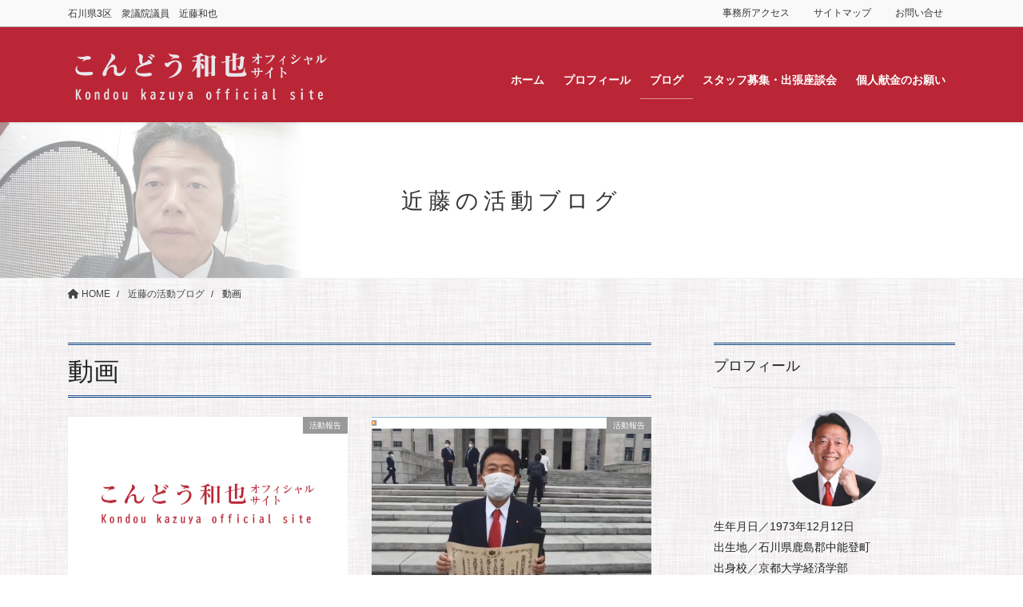

--- FILE ---
content_type: text/html; charset=UTF-8
request_url: https://kondokazuya.com/blog/tag/movie/
body_size: 16494
content:
<!DOCTYPE html>
<html lang="ja">
<head>
<meta charset="utf-8">
<meta http-equiv="X-UA-Compatible" content="IE=edge">
<meta name="viewport" content="width=device-width, initial-scale=1">
<!-- Google tag (gtag.js) --><script async src="https://www.googletagmanager.com/gtag/js?id=G-HL7J1QRCLN"></script><script>window.dataLayer = window.dataLayer || [];function gtag(){dataLayer.push(arguments);}gtag('js', new Date());gtag('config', 'G-HL7J1QRCLN');</script>
<!-- Google Tag Manager -->
<script>(function(w,d,s,l,i){w[l]=w[l]||[];w[l].push({'gtm.start':
new Date().getTime(),event:'gtm.js'});var f=d.getElementsByTagName(s)[0],
j=d.createElement(s),dl=l!='dataLayer'?'&l='+l:'';j.async=true;j.src=
'https://www.googletagmanager.com/gtm.js?id='+i+dl;f.parentNode.insertBefore(j,f);
})(window,document,'script','dataLayer','GTM-KQRXD6K');</script>
<!-- End Google Tag Manager --><title>動画 | こんどう和也オフィシャルサイト</title>
<meta name='robots' content='max-image-preview:large' />
	<style>img:is([sizes="auto" i], [sizes^="auto," i]) { contain-intrinsic-size: 3000px 1500px }</style>
	<link rel="alternate" type="application/rss+xml" title="こんどう和也オフィシャルサイト &raquo; フィード" href="https://kondokazuya.com/feed/" />
<link rel="alternate" type="application/rss+xml" title="こんどう和也オフィシャルサイト &raquo; コメントフィード" href="https://kondokazuya.com/comments/feed/" />
<link rel="alternate" type="application/rss+xml" title="こんどう和也オフィシャルサイト &raquo; 動画 タグのフィード" href="https://kondokazuya.com/blog/tag/movie/feed/" />
<meta name="description" content="動画 について こんどう和也オフィシャルサイト 石川県3区　衆議院議員　近藤和也" /><script type="text/javascript">
/* <![CDATA[ */
window._wpemojiSettings = {"baseUrl":"https:\/\/s.w.org\/images\/core\/emoji\/15.0.3\/72x72\/","ext":".png","svgUrl":"https:\/\/s.w.org\/images\/core\/emoji\/15.0.3\/svg\/","svgExt":".svg","source":{"concatemoji":"https:\/\/kondokazuya.com\/notothree\/wp-includes\/js\/wp-emoji-release.min.js?ver=6.7.4"}};
/*! This file is auto-generated */
!function(i,n){var o,s,e;function c(e){try{var t={supportTests:e,timestamp:(new Date).valueOf()};sessionStorage.setItem(o,JSON.stringify(t))}catch(e){}}function p(e,t,n){e.clearRect(0,0,e.canvas.width,e.canvas.height),e.fillText(t,0,0);var t=new Uint32Array(e.getImageData(0,0,e.canvas.width,e.canvas.height).data),r=(e.clearRect(0,0,e.canvas.width,e.canvas.height),e.fillText(n,0,0),new Uint32Array(e.getImageData(0,0,e.canvas.width,e.canvas.height).data));return t.every(function(e,t){return e===r[t]})}function u(e,t,n){switch(t){case"flag":return n(e,"\ud83c\udff3\ufe0f\u200d\u26a7\ufe0f","\ud83c\udff3\ufe0f\u200b\u26a7\ufe0f")?!1:!n(e,"\ud83c\uddfa\ud83c\uddf3","\ud83c\uddfa\u200b\ud83c\uddf3")&&!n(e,"\ud83c\udff4\udb40\udc67\udb40\udc62\udb40\udc65\udb40\udc6e\udb40\udc67\udb40\udc7f","\ud83c\udff4\u200b\udb40\udc67\u200b\udb40\udc62\u200b\udb40\udc65\u200b\udb40\udc6e\u200b\udb40\udc67\u200b\udb40\udc7f");case"emoji":return!n(e,"\ud83d\udc26\u200d\u2b1b","\ud83d\udc26\u200b\u2b1b")}return!1}function f(e,t,n){var r="undefined"!=typeof WorkerGlobalScope&&self instanceof WorkerGlobalScope?new OffscreenCanvas(300,150):i.createElement("canvas"),a=r.getContext("2d",{willReadFrequently:!0}),o=(a.textBaseline="top",a.font="600 32px Arial",{});return e.forEach(function(e){o[e]=t(a,e,n)}),o}function t(e){var t=i.createElement("script");t.src=e,t.defer=!0,i.head.appendChild(t)}"undefined"!=typeof Promise&&(o="wpEmojiSettingsSupports",s=["flag","emoji"],n.supports={everything:!0,everythingExceptFlag:!0},e=new Promise(function(e){i.addEventListener("DOMContentLoaded",e,{once:!0})}),new Promise(function(t){var n=function(){try{var e=JSON.parse(sessionStorage.getItem(o));if("object"==typeof e&&"number"==typeof e.timestamp&&(new Date).valueOf()<e.timestamp+604800&&"object"==typeof e.supportTests)return e.supportTests}catch(e){}return null}();if(!n){if("undefined"!=typeof Worker&&"undefined"!=typeof OffscreenCanvas&&"undefined"!=typeof URL&&URL.createObjectURL&&"undefined"!=typeof Blob)try{var e="postMessage("+f.toString()+"("+[JSON.stringify(s),u.toString(),p.toString()].join(",")+"));",r=new Blob([e],{type:"text/javascript"}),a=new Worker(URL.createObjectURL(r),{name:"wpTestEmojiSupports"});return void(a.onmessage=function(e){c(n=e.data),a.terminate(),t(n)})}catch(e){}c(n=f(s,u,p))}t(n)}).then(function(e){for(var t in e)n.supports[t]=e[t],n.supports.everything=n.supports.everything&&n.supports[t],"flag"!==t&&(n.supports.everythingExceptFlag=n.supports.everythingExceptFlag&&n.supports[t]);n.supports.everythingExceptFlag=n.supports.everythingExceptFlag&&!n.supports.flag,n.DOMReady=!1,n.readyCallback=function(){n.DOMReady=!0}}).then(function(){return e}).then(function(){var e;n.supports.everything||(n.readyCallback(),(e=n.source||{}).concatemoji?t(e.concatemoji):e.wpemoji&&e.twemoji&&(t(e.twemoji),t(e.wpemoji)))}))}((window,document),window._wpemojiSettings);
/* ]]> */
</script>
<link rel='stylesheet' id='vkExUnit_common_style-css' href='https://kondokazuya.com/notothree/wp-content/plugins/vk-all-in-one-expansion-unit/assets/css/vkExUnit_style.css?ver=9.103.1.1' type='text/css' media='all' />
<style id='vkExUnit_common_style-inline-css' type='text/css'>
.grecaptcha-badge{bottom: 85px !important;}
:root {--ver_page_top_button_url:url(https://kondokazuya.com/notothree/wp-content/plugins/vk-all-in-one-expansion-unit/assets/images/to-top-btn-icon.svg);}@font-face {font-weight: normal;font-style: normal;font-family: "vk_sns";src: url("https://kondokazuya.com/notothree/wp-content/plugins/vk-all-in-one-expansion-unit/inc/sns/icons/fonts/vk_sns.eot?-bq20cj");src: url("https://kondokazuya.com/notothree/wp-content/plugins/vk-all-in-one-expansion-unit/inc/sns/icons/fonts/vk_sns.eot?#iefix-bq20cj") format("embedded-opentype"),url("https://kondokazuya.com/notothree/wp-content/plugins/vk-all-in-one-expansion-unit/inc/sns/icons/fonts/vk_sns.woff?-bq20cj") format("woff"),url("https://kondokazuya.com/notothree/wp-content/plugins/vk-all-in-one-expansion-unit/inc/sns/icons/fonts/vk_sns.ttf?-bq20cj") format("truetype"),url("https://kondokazuya.com/notothree/wp-content/plugins/vk-all-in-one-expansion-unit/inc/sns/icons/fonts/vk_sns.svg?-bq20cj#vk_sns") format("svg");}
</style>
<style id='wp-emoji-styles-inline-css' type='text/css'>

	img.wp-smiley, img.emoji {
		display: inline !important;
		border: none !important;
		box-shadow: none !important;
		height: 1em !important;
		width: 1em !important;
		margin: 0 0.07em !important;
		vertical-align: -0.1em !important;
		background: none !important;
		padding: 0 !important;
	}
</style>
<link rel='stylesheet' id='wp-block-library-css' href='https://kondokazuya.com/notothree/wp-includes/css/dist/block-library/style.min.css?ver=6.7.4' type='text/css' media='all' />
<style id='wp-block-library-inline-css' type='text/css'>
.vk-cols--reverse{flex-direction:row-reverse}.vk-cols--hasbtn{margin-bottom:0}.vk-cols--hasbtn>.row>.vk_gridColumn_item,.vk-cols--hasbtn>.wp-block-column{position:relative;padding-bottom:3em}.vk-cols--hasbtn>.row>.vk_gridColumn_item>.wp-block-buttons,.vk-cols--hasbtn>.row>.vk_gridColumn_item>.vk_button,.vk-cols--hasbtn>.wp-block-column>.wp-block-buttons,.vk-cols--hasbtn>.wp-block-column>.vk_button{position:absolute;bottom:0;width:100%}.vk-cols--fit.wp-block-columns{gap:0}.vk-cols--fit.wp-block-columns,.vk-cols--fit.wp-block-columns:not(.is-not-stacked-on-mobile){margin-top:0;margin-bottom:0;justify-content:space-between}.vk-cols--fit.wp-block-columns>.wp-block-column *:last-child,.vk-cols--fit.wp-block-columns:not(.is-not-stacked-on-mobile)>.wp-block-column *:last-child{margin-bottom:0}.vk-cols--fit.wp-block-columns>.wp-block-column>.wp-block-cover,.vk-cols--fit.wp-block-columns:not(.is-not-stacked-on-mobile)>.wp-block-column>.wp-block-cover{margin-top:0}.vk-cols--fit.wp-block-columns.has-background,.vk-cols--fit.wp-block-columns:not(.is-not-stacked-on-mobile).has-background{padding:0}@media(max-width: 599px){.vk-cols--fit.wp-block-columns:not(.has-background)>.wp-block-column:not(.has-background),.vk-cols--fit.wp-block-columns:not(.is-not-stacked-on-mobile):not(.has-background)>.wp-block-column:not(.has-background){padding-left:0 !important;padding-right:0 !important}}@media(min-width: 782px){.vk-cols--fit.wp-block-columns .block-editor-block-list__block.wp-block-column:not(:first-child),.vk-cols--fit.wp-block-columns>.wp-block-column:not(:first-child),.vk-cols--fit.wp-block-columns:not(.is-not-stacked-on-mobile) .block-editor-block-list__block.wp-block-column:not(:first-child),.vk-cols--fit.wp-block-columns:not(.is-not-stacked-on-mobile)>.wp-block-column:not(:first-child){margin-left:0}}@media(min-width: 600px)and (max-width: 781px){.vk-cols--fit.wp-block-columns .wp-block-column:nth-child(2n),.vk-cols--fit.wp-block-columns:not(.is-not-stacked-on-mobile) .wp-block-column:nth-child(2n){margin-left:0}.vk-cols--fit.wp-block-columns .wp-block-column:not(:only-child),.vk-cols--fit.wp-block-columns:not(.is-not-stacked-on-mobile) .wp-block-column:not(:only-child){flex-basis:50% !important}}.vk-cols--fit--gap1.wp-block-columns{gap:1px}@media(min-width: 600px)and (max-width: 781px){.vk-cols--fit--gap1.wp-block-columns .wp-block-column:not(:only-child){flex-basis:calc(50% - 1px) !important}}.vk-cols--fit.vk-cols--grid>.block-editor-block-list__block,.vk-cols--fit.vk-cols--grid>.wp-block-column,.vk-cols--fit.vk-cols--grid:not(.is-not-stacked-on-mobile)>.block-editor-block-list__block,.vk-cols--fit.vk-cols--grid:not(.is-not-stacked-on-mobile)>.wp-block-column{flex-basis:50%;box-sizing:border-box}@media(max-width: 599px){.vk-cols--fit.vk-cols--grid.vk-cols--grid--alignfull>.wp-block-column:nth-child(2)>.wp-block-cover,.vk-cols--fit.vk-cols--grid.vk-cols--grid--alignfull>.wp-block-column:nth-child(2)>.vk_outer,.vk-cols--fit.vk-cols--grid:not(.is-not-stacked-on-mobile).vk-cols--grid--alignfull>.wp-block-column:nth-child(2)>.wp-block-cover,.vk-cols--fit.vk-cols--grid:not(.is-not-stacked-on-mobile).vk-cols--grid--alignfull>.wp-block-column:nth-child(2)>.vk_outer{width:100vw;margin-right:calc((100% - 100vw)/2);margin-left:calc((100% - 100vw)/2)}}@media(min-width: 600px){.vk-cols--fit.vk-cols--grid.vk-cols--grid--alignfull>.wp-block-column:nth-child(2)>.wp-block-cover,.vk-cols--fit.vk-cols--grid.vk-cols--grid--alignfull>.wp-block-column:nth-child(2)>.vk_outer,.vk-cols--fit.vk-cols--grid:not(.is-not-stacked-on-mobile).vk-cols--grid--alignfull>.wp-block-column:nth-child(2)>.wp-block-cover,.vk-cols--fit.vk-cols--grid:not(.is-not-stacked-on-mobile).vk-cols--grid--alignfull>.wp-block-column:nth-child(2)>.vk_outer{margin-right:calc(100% - 50vw);width:50vw}}@media(min-width: 600px){.vk-cols--fit.vk-cols--grid.vk-cols--grid--alignfull.vk-cols--reverse>.wp-block-column,.vk-cols--fit.vk-cols--grid:not(.is-not-stacked-on-mobile).vk-cols--grid--alignfull.vk-cols--reverse>.wp-block-column{margin-left:0;margin-right:0}.vk-cols--fit.vk-cols--grid.vk-cols--grid--alignfull.vk-cols--reverse>.wp-block-column:nth-child(2)>.wp-block-cover,.vk-cols--fit.vk-cols--grid.vk-cols--grid--alignfull.vk-cols--reverse>.wp-block-column:nth-child(2)>.vk_outer,.vk-cols--fit.vk-cols--grid:not(.is-not-stacked-on-mobile).vk-cols--grid--alignfull.vk-cols--reverse>.wp-block-column:nth-child(2)>.wp-block-cover,.vk-cols--fit.vk-cols--grid:not(.is-not-stacked-on-mobile).vk-cols--grid--alignfull.vk-cols--reverse>.wp-block-column:nth-child(2)>.vk_outer{margin-left:calc(100% - 50vw)}}.vk-cols--menu h2,.vk-cols--menu h3,.vk-cols--menu h4,.vk-cols--menu h5{margin-bottom:.2em;text-shadow:#000 0 0 10px}.vk-cols--menu h2:first-child,.vk-cols--menu h3:first-child,.vk-cols--menu h4:first-child,.vk-cols--menu h5:first-child{margin-top:0}.vk-cols--menu p{margin-bottom:1rem;text-shadow:#000 0 0 10px}.vk-cols--menu .wp-block-cover__inner-container:last-child{margin-bottom:0}.vk-cols--fitbnrs .wp-block-column .wp-block-cover:hover img{filter:unset}.vk-cols--fitbnrs .wp-block-column .wp-block-cover:hover{background-color:unset}.vk-cols--fitbnrs .wp-block-column .wp-block-cover:hover .wp-block-cover__image-background{filter:unset !important}.vk-cols--fitbnrs .wp-block-cover__inner-container{position:absolute;height:100%;width:100%}.vk-cols--fitbnrs .vk_button{height:100%;margin:0}.vk-cols--fitbnrs .vk_button .vk_button_btn,.vk-cols--fitbnrs .vk_button .btn{height:100%;width:100%;border:none;box-shadow:none;background-color:unset !important;transition:unset}.vk-cols--fitbnrs .vk_button .vk_button_btn:hover,.vk-cols--fitbnrs .vk_button .btn:hover{transition:unset}.vk-cols--fitbnrs .vk_button .vk_button_btn:after,.vk-cols--fitbnrs .vk_button .btn:after{border:none}.vk-cols--fitbnrs .vk_button .vk_button_link_txt{width:100%;position:absolute;top:50%;left:50%;transform:translateY(-50%) translateX(-50%);font-size:2rem;text-shadow:#000 0 0 10px}.vk-cols--fitbnrs .vk_button .vk_button_link_subCaption{width:100%;position:absolute;top:calc(50% + 2.2em);left:50%;transform:translateY(-50%) translateX(-50%);text-shadow:#000 0 0 10px}@media(min-width: 992px){.vk-cols--media.wp-block-columns{gap:3rem}}.vk-fit-map figure{margin-bottom:0}.vk-fit-map iframe{position:relative;margin-bottom:0;display:block;max-height:400px;width:100vw}.vk-fit-map:is(.alignfull,.alignwide) div{max-width:100%}.vk-table--th--width25 :where(tr>*:first-child){width:25%}.vk-table--th--width30 :where(tr>*:first-child){width:30%}.vk-table--th--width35 :where(tr>*:first-child){width:35%}.vk-table--th--width40 :where(tr>*:first-child){width:40%}.vk-table--th--bg-bright :where(tr>*:first-child){background-color:var(--wp--preset--color--bg-secondary, rgba(0, 0, 0, 0.05))}@media(max-width: 599px){.vk-table--mobile-block :is(th,td){width:100%;display:block}.vk-table--mobile-block.wp-block-table table :is(th,td){border-top:none}}.vk-table--width--th25 :where(tr>*:first-child){width:25%}.vk-table--width--th30 :where(tr>*:first-child){width:30%}.vk-table--width--th35 :where(tr>*:first-child){width:35%}.vk-table--width--th40 :where(tr>*:first-child){width:40%}.no-margin{margin:0}@media(max-width: 599px){.wp-block-image.vk-aligncenter--mobile>.alignright{float:none;margin-left:auto;margin-right:auto}.vk-no-padding-horizontal--mobile{padding-left:0 !important;padding-right:0 !important}}
/* VK Color Palettes */
</style>
<style id='pdfemb-pdf-embedder-viewer-style-inline-css' type='text/css'>
.wp-block-pdfemb-pdf-embedder-viewer{max-width:none}

</style>
<style id='classic-theme-styles-inline-css' type='text/css'>
/*! This file is auto-generated */
.wp-block-button__link{color:#fff;background-color:#32373c;border-radius:9999px;box-shadow:none;text-decoration:none;padding:calc(.667em + 2px) calc(1.333em + 2px);font-size:1.125em}.wp-block-file__button{background:#32373c;color:#fff;text-decoration:none}
</style>
<style id='global-styles-inline-css' type='text/css'>
:root{--wp--preset--aspect-ratio--square: 1;--wp--preset--aspect-ratio--4-3: 4/3;--wp--preset--aspect-ratio--3-4: 3/4;--wp--preset--aspect-ratio--3-2: 3/2;--wp--preset--aspect-ratio--2-3: 2/3;--wp--preset--aspect-ratio--16-9: 16/9;--wp--preset--aspect-ratio--9-16: 9/16;--wp--preset--color--black: #000000;--wp--preset--color--cyan-bluish-gray: #abb8c3;--wp--preset--color--white: #ffffff;--wp--preset--color--pale-pink: #f78da7;--wp--preset--color--vivid-red: #cf2e2e;--wp--preset--color--luminous-vivid-orange: #ff6900;--wp--preset--color--luminous-vivid-amber: #fcb900;--wp--preset--color--light-green-cyan: #7bdcb5;--wp--preset--color--vivid-green-cyan: #00d084;--wp--preset--color--pale-cyan-blue: #8ed1fc;--wp--preset--color--vivid-cyan-blue: #0693e3;--wp--preset--color--vivid-purple: #9b51e0;--wp--preset--gradient--vivid-cyan-blue-to-vivid-purple: linear-gradient(135deg,rgba(6,147,227,1) 0%,rgb(155,81,224) 100%);--wp--preset--gradient--light-green-cyan-to-vivid-green-cyan: linear-gradient(135deg,rgb(122,220,180) 0%,rgb(0,208,130) 100%);--wp--preset--gradient--luminous-vivid-amber-to-luminous-vivid-orange: linear-gradient(135deg,rgba(252,185,0,1) 0%,rgba(255,105,0,1) 100%);--wp--preset--gradient--luminous-vivid-orange-to-vivid-red: linear-gradient(135deg,rgba(255,105,0,1) 0%,rgb(207,46,46) 100%);--wp--preset--gradient--very-light-gray-to-cyan-bluish-gray: linear-gradient(135deg,rgb(238,238,238) 0%,rgb(169,184,195) 100%);--wp--preset--gradient--cool-to-warm-spectrum: linear-gradient(135deg,rgb(74,234,220) 0%,rgb(151,120,209) 20%,rgb(207,42,186) 40%,rgb(238,44,130) 60%,rgb(251,105,98) 80%,rgb(254,248,76) 100%);--wp--preset--gradient--blush-light-purple: linear-gradient(135deg,rgb(255,206,236) 0%,rgb(152,150,240) 100%);--wp--preset--gradient--blush-bordeaux: linear-gradient(135deg,rgb(254,205,165) 0%,rgb(254,45,45) 50%,rgb(107,0,62) 100%);--wp--preset--gradient--luminous-dusk: linear-gradient(135deg,rgb(255,203,112) 0%,rgb(199,81,192) 50%,rgb(65,88,208) 100%);--wp--preset--gradient--pale-ocean: linear-gradient(135deg,rgb(255,245,203) 0%,rgb(182,227,212) 50%,rgb(51,167,181) 100%);--wp--preset--gradient--electric-grass: linear-gradient(135deg,rgb(202,248,128) 0%,rgb(113,206,126) 100%);--wp--preset--gradient--midnight: linear-gradient(135deg,rgb(2,3,129) 0%,rgb(40,116,252) 100%);--wp--preset--font-size--small: 13px;--wp--preset--font-size--medium: 20px;--wp--preset--font-size--large: 36px;--wp--preset--font-size--x-large: 42px;--wp--preset--spacing--20: 0.44rem;--wp--preset--spacing--30: 0.67rem;--wp--preset--spacing--40: 1rem;--wp--preset--spacing--50: 1.5rem;--wp--preset--spacing--60: 2.25rem;--wp--preset--spacing--70: 3.38rem;--wp--preset--spacing--80: 5.06rem;--wp--preset--shadow--natural: 6px 6px 9px rgba(0, 0, 0, 0.2);--wp--preset--shadow--deep: 12px 12px 50px rgba(0, 0, 0, 0.4);--wp--preset--shadow--sharp: 6px 6px 0px rgba(0, 0, 0, 0.2);--wp--preset--shadow--outlined: 6px 6px 0px -3px rgba(255, 255, 255, 1), 6px 6px rgba(0, 0, 0, 1);--wp--preset--shadow--crisp: 6px 6px 0px rgba(0, 0, 0, 1);}:where(.is-layout-flex){gap: 0.5em;}:where(.is-layout-grid){gap: 0.5em;}body .is-layout-flex{display: flex;}.is-layout-flex{flex-wrap: wrap;align-items: center;}.is-layout-flex > :is(*, div){margin: 0;}body .is-layout-grid{display: grid;}.is-layout-grid > :is(*, div){margin: 0;}:where(.wp-block-columns.is-layout-flex){gap: 2em;}:where(.wp-block-columns.is-layout-grid){gap: 2em;}:where(.wp-block-post-template.is-layout-flex){gap: 1.25em;}:where(.wp-block-post-template.is-layout-grid){gap: 1.25em;}.has-black-color{color: var(--wp--preset--color--black) !important;}.has-cyan-bluish-gray-color{color: var(--wp--preset--color--cyan-bluish-gray) !important;}.has-white-color{color: var(--wp--preset--color--white) !important;}.has-pale-pink-color{color: var(--wp--preset--color--pale-pink) !important;}.has-vivid-red-color{color: var(--wp--preset--color--vivid-red) !important;}.has-luminous-vivid-orange-color{color: var(--wp--preset--color--luminous-vivid-orange) !important;}.has-luminous-vivid-amber-color{color: var(--wp--preset--color--luminous-vivid-amber) !important;}.has-light-green-cyan-color{color: var(--wp--preset--color--light-green-cyan) !important;}.has-vivid-green-cyan-color{color: var(--wp--preset--color--vivid-green-cyan) !important;}.has-pale-cyan-blue-color{color: var(--wp--preset--color--pale-cyan-blue) !important;}.has-vivid-cyan-blue-color{color: var(--wp--preset--color--vivid-cyan-blue) !important;}.has-vivid-purple-color{color: var(--wp--preset--color--vivid-purple) !important;}.has-black-background-color{background-color: var(--wp--preset--color--black) !important;}.has-cyan-bluish-gray-background-color{background-color: var(--wp--preset--color--cyan-bluish-gray) !important;}.has-white-background-color{background-color: var(--wp--preset--color--white) !important;}.has-pale-pink-background-color{background-color: var(--wp--preset--color--pale-pink) !important;}.has-vivid-red-background-color{background-color: var(--wp--preset--color--vivid-red) !important;}.has-luminous-vivid-orange-background-color{background-color: var(--wp--preset--color--luminous-vivid-orange) !important;}.has-luminous-vivid-amber-background-color{background-color: var(--wp--preset--color--luminous-vivid-amber) !important;}.has-light-green-cyan-background-color{background-color: var(--wp--preset--color--light-green-cyan) !important;}.has-vivid-green-cyan-background-color{background-color: var(--wp--preset--color--vivid-green-cyan) !important;}.has-pale-cyan-blue-background-color{background-color: var(--wp--preset--color--pale-cyan-blue) !important;}.has-vivid-cyan-blue-background-color{background-color: var(--wp--preset--color--vivid-cyan-blue) !important;}.has-vivid-purple-background-color{background-color: var(--wp--preset--color--vivid-purple) !important;}.has-black-border-color{border-color: var(--wp--preset--color--black) !important;}.has-cyan-bluish-gray-border-color{border-color: var(--wp--preset--color--cyan-bluish-gray) !important;}.has-white-border-color{border-color: var(--wp--preset--color--white) !important;}.has-pale-pink-border-color{border-color: var(--wp--preset--color--pale-pink) !important;}.has-vivid-red-border-color{border-color: var(--wp--preset--color--vivid-red) !important;}.has-luminous-vivid-orange-border-color{border-color: var(--wp--preset--color--luminous-vivid-orange) !important;}.has-luminous-vivid-amber-border-color{border-color: var(--wp--preset--color--luminous-vivid-amber) !important;}.has-light-green-cyan-border-color{border-color: var(--wp--preset--color--light-green-cyan) !important;}.has-vivid-green-cyan-border-color{border-color: var(--wp--preset--color--vivid-green-cyan) !important;}.has-pale-cyan-blue-border-color{border-color: var(--wp--preset--color--pale-cyan-blue) !important;}.has-vivid-cyan-blue-border-color{border-color: var(--wp--preset--color--vivid-cyan-blue) !important;}.has-vivid-purple-border-color{border-color: var(--wp--preset--color--vivid-purple) !important;}.has-vivid-cyan-blue-to-vivid-purple-gradient-background{background: var(--wp--preset--gradient--vivid-cyan-blue-to-vivid-purple) !important;}.has-light-green-cyan-to-vivid-green-cyan-gradient-background{background: var(--wp--preset--gradient--light-green-cyan-to-vivid-green-cyan) !important;}.has-luminous-vivid-amber-to-luminous-vivid-orange-gradient-background{background: var(--wp--preset--gradient--luminous-vivid-amber-to-luminous-vivid-orange) !important;}.has-luminous-vivid-orange-to-vivid-red-gradient-background{background: var(--wp--preset--gradient--luminous-vivid-orange-to-vivid-red) !important;}.has-very-light-gray-to-cyan-bluish-gray-gradient-background{background: var(--wp--preset--gradient--very-light-gray-to-cyan-bluish-gray) !important;}.has-cool-to-warm-spectrum-gradient-background{background: var(--wp--preset--gradient--cool-to-warm-spectrum) !important;}.has-blush-light-purple-gradient-background{background: var(--wp--preset--gradient--blush-light-purple) !important;}.has-blush-bordeaux-gradient-background{background: var(--wp--preset--gradient--blush-bordeaux) !important;}.has-luminous-dusk-gradient-background{background: var(--wp--preset--gradient--luminous-dusk) !important;}.has-pale-ocean-gradient-background{background: var(--wp--preset--gradient--pale-ocean) !important;}.has-electric-grass-gradient-background{background: var(--wp--preset--gradient--electric-grass) !important;}.has-midnight-gradient-background{background: var(--wp--preset--gradient--midnight) !important;}.has-small-font-size{font-size: var(--wp--preset--font-size--small) !important;}.has-medium-font-size{font-size: var(--wp--preset--font-size--medium) !important;}.has-large-font-size{font-size: var(--wp--preset--font-size--large) !important;}.has-x-large-font-size{font-size: var(--wp--preset--font-size--x-large) !important;}
:where(.wp-block-post-template.is-layout-flex){gap: 1.25em;}:where(.wp-block-post-template.is-layout-grid){gap: 1.25em;}
:where(.wp-block-columns.is-layout-flex){gap: 2em;}:where(.wp-block-columns.is-layout-grid){gap: 2em;}
:root :where(.wp-block-pullquote){font-size: 1.5em;line-height: 1.6;}
</style>
<link rel='stylesheet' id='contact-form-7-css' href='https://kondokazuya.com/notothree/wp-content/plugins/contact-form-7/includes/css/styles.css?ver=6.1.4' type='text/css' media='all' />
<link rel='stylesheet' id='jquery-ui-dialog-min-css-css' href='https://kondokazuya.com/notothree/wp-includes/css/jquery-ui-dialog.min.css?ver=6.7.4' type='text/css' media='all' />
<link rel='stylesheet' id='contact-form-7-confirm-plus-css' href='https://kondokazuya.com/notothree/wp-content/plugins/confirm-plus-contact-form-7/assets/css/styles.css?ver=20241114_071231' type='text/css' media='all' />
<link rel='stylesheet' id='vk-swiper-style-css' href='https://kondokazuya.com/notothree/wp-content/plugins/vk-blocks-pro/vendor/vektor-inc/vk-swiper/src/assets/css/swiper-bundle.min.css?ver=11.0.2' type='text/css' media='all' />
<link rel='stylesheet' id='bootstrap-4-style-css' href='https://kondokazuya.com/notothree/wp-content/themes/lightning-pro/library/bootstrap-4/css/bootstrap.min.css?ver=4.5.0' type='text/css' media='all' />
<link rel='stylesheet' id='lightning-common-style-css' href='https://kondokazuya.com/notothree/wp-content/themes/lightning-pro/assets/css/common.css?ver=8.23.8' type='text/css' media='all' />
<style id='lightning-common-style-inline-css' type='text/css'>
/* vk-mobile-nav */:root {--vk-mobile-nav-menu-btn-bg-src: url("https://kondokazuya.com/notothree/wp-content/themes/lightning-pro/inc/vk-mobile-nav/package/images/vk-menu-btn-black.svg");--vk-mobile-nav-menu-btn-close-bg-src: url("https://kondokazuya.com/notothree/wp-content/themes/lightning-pro/inc/vk-mobile-nav/package/images/vk-menu-close-black.svg");--vk-menu-acc-icon-open-black-bg-src: url("https://kondokazuya.com/notothree/wp-content/themes/lightning-pro/inc/vk-mobile-nav/package/images/vk-menu-acc-icon-open-black.svg");--vk-menu-acc-icon-open-white-bg-src: url("https://kondokazuya.com/notothree/wp-content/themes/lightning-pro/inc/vk-mobile-nav/package/images/vk-menu-acc-icon-open-white.svg");--vk-menu-acc-icon-close-black-bg-src: url("https://kondokazuya.com/notothree/wp-content/themes/lightning-pro/inc/vk-mobile-nav/package/images/vk-menu-close-black.svg");--vk-menu-acc-icon-close-white-bg-src: url("https://kondokazuya.com/notothree/wp-content/themes/lightning-pro/inc/vk-mobile-nav/package/images/vk-menu-close-white.svg");}
</style>
<link rel='stylesheet' id='lightning-design-style-css' href='https://kondokazuya.com/notothree/wp-content/plugins/lightning-skin-jpnstyle/bs4/css/style.css?ver=8.2.2' type='text/css' media='all' />
<style id='lightning-design-style-inline-css' type='text/css'>
:root {--color-key:#164a84;--wp--preset--color--vk-color-primary:#164a84;--color-key-dark:#e6b422;}
/* ltg common custom */:root {--vk-menu-acc-btn-border-color:#333;--vk-color-primary:#164a84;--color-key:#164a84;--wp--preset--color--vk-color-primary:#164a84;--color-key-dark:#e6b422;}.bbp-submit-wrapper .button.submit { background-color:#e6b422 ; }.bbp-submit-wrapper .button.submit:hover { background-color:#164a84 ; }.veu_color_txt_key { color:#e6b422 ; }.veu_color_bg_key { background-color:#e6b422 ; }.veu_color_border_key { border-color:#e6b422 ; }.btn-default { border-color:#164a84;color:#164a84;}.btn-default:focus,.btn-default:hover { border-color:#164a84;background-color: #164a84; }.wp-block-search__button,.btn-primary { background-color:#164a84;border-color:#e6b422; }.wp-block-search__button:focus,.wp-block-search__button:hover,.btn-primary:not(:disabled):not(.disabled):active,.btn-primary:focus,.btn-primary:hover { background-color:#e6b422;border-color:#164a84; }.btn-outline-primary { color : #164a84 ; border-color:#164a84; }.btn-outline-primary:not(:disabled):not(.disabled):active,.btn-outline-primary:focus,.btn-outline-primary:hover { color : #fff; background-color:#164a84;border-color:#e6b422; }a { color:#e60033; }a:hover { color:#e73562; }
a { color:#164a84; }a:focus, a:hover { color:#e6b422; }h2,.mainSection-title,.mainSection .archive-header{ border-color: #164a84;}.subSection .subSection-title { border-top-color: #164a84;}h3:after, .subSection-title:after,.veu_card .veu_card_title:after { border-bottom-color:#164a84; }h4 { border-left-color: #164a84; }.mainSection .entry-header{ border-color:#164a84; }h2:before,.subSection .subSection-title:before,.mainSection .archive-header h1:before { color: #164a84; }dt:before { color:#164a84; }ul.gMenu > li > a:hover:after,ul.gMenu > li[class*="current"] > a:after{ border-bottom-color: #164a84; }ul.gMenu > li > ul.sub-menu {background-color:#164a84;}ul.gMenu > li > ul.sub-menu li a:hover {background-color:#e6b422;}ul.gMenu > li.menu-item-has-children::after { border-bottom-color:#164a84;}.siteContent .btn-default:after { border-color: #164a84;}.siteContent .btn-primary,.siteContent .btn-primary:after{ border-color: #e6b422;}.siteContent .btn-primary:focus:after,.siteContent .btn-primary:hover:after { border-color:#164a84; }ul.page-numbers li span.page-numbers.current,.page-link dl .post-page-numbers:first-child{ background-color:#164a84 }.pager li > a:hover{ background-color: #164a84; color: #fff; }.veu_3prArea .btn-default:after { color:#164a84; }.veu_sitemap .sitemap-col .link-list li a:hover { color: #164a84; }.widget_nav_menu ul li a:hover,.widget_archive ul li a:hover,.widget_categories ul li a:hover,.widget_pages ul li a:hover,.widget_recent_entries ul li a:hover{ color: #164a84; }.veu_newPosts ul.postList li .taxonomies a{ color:#164a84; border-color:#164a84; }.veu_newPosts ul.postList li .taxonomies a:hover{ background-color:#164a84; border-color:#164a84; }.mainSection .veu_newPosts.pt_0 .media-body .media-taxonomy a:hover{ color: #164a84; }.mainSection .veu_newPosts.pt_0 .media-body .media-taxonomy:after{ border-top: solid 1px #164a84; }.media .media-body .media-heading a:hover{ color: #164a84; }.siteFooter { border-top:2px solid #164a84 }.siteHeader,.gMenu_outer nav,.navSection{ background-color:#ba2636; }.vk-mobile-nav-menu-btn {border-color:rgba(255,255,255,0.8);background: url("https://kondokazuya.com/notothree/wp-content/themes/lightning-pro/inc/vk-mobile-nav/package/images/vk-menu-btn-white.svg") center 50% no-repeat rgba(255,255,255,0);}.siteContent,.siteContent_after{background: url(https://kondokazuya.com/notothree/wp-content/plugins/lightning-skin-jpnstyle/images/cloth.jpg ) repeat;background-color:#e6eae3;}:root {--g_nav_main_acc_icon_open_url:url(https://kondokazuya.com/notothree/wp-content/themes/lightning-pro/inc/vk-mobile-nav/package/images/vk-menu-acc-icon-open-white.svg);--g_nav_main_acc_icon_close_url: url(https://kondokazuya.com/notothree/wp-content/themes/lightning-pro/inc/vk-mobile-nav/package/images/vk-menu-close-white.svg);--g_nav_sub_acc_icon_open_url: url(https://kondokazuya.com/notothree/wp-content/themes/lightning-pro/inc/vk-mobile-nav/package/images/vk-menu-acc-icon-open-white.svg);--g_nav_sub_acc_icon_close_url: url(https://kondokazuya.com/notothree/wp-content/themes/lightning-pro/inc/vk-mobile-nav/package/images/vk-menu-close-white.svg);--vk-menu-acc-btn-border-color:rgba(255,255,255,0.8)}
/* page header */:root{--vk-page-header-url : url(https://kondokazuya.com/notothree/wp-content/uploads/2020/11/header-img1-1.jpg);}@media ( max-width:575.98px ){:root{--vk-page-header-url : url(https://kondokazuya.com/notothree/wp-content/uploads/2020/11/header-img1-1.jpg);}}.page-header{ position:relative;color:#333333;text-shadow:0px 0px 10px #ffffff;text-align:center;background-color:#ffe0e0;background: var(--vk-page-header-url, url(https://kondokazuya.com/notothree/wp-content/uploads/2020/11/header-img1-1.jpg) ) no-repeat 50% center;background-size: cover;}.page-header::before{content:"";position:absolute;top:0;left:0;background-color:#ffffff;opacity:0.45;width:100%;height:100%;}.page-header h1.page-header_pageTitle,.page-header div.page-header_pageTitle{margin-top:3em;margin-bottom:calc( 3em - 0.1em );}
.vk-campaign-text{background:#110bba;color:#fff;}.vk-campaign-text_btn,.vk-campaign-text_btn:link,.vk-campaign-text_btn:visited,.vk-campaign-text_btn:focus,.vk-campaign-text_btn:active{background:#fff;color:#4c4c4c;}a.vk-campaign-text_btn:hover{background:#dd3333;color:#ffffff;}.vk-campaign-text_link,.vk-campaign-text_link:link,.vk-campaign-text_link:hover,.vk-campaign-text_link:visited,.vk-campaign-text_link:active,.vk-campaign-text_link:focus{color:#fff;}
.headerTop{color:#333333;background-color:#f9f9f9;border-bottom: 1px solid #aaaaaa;}.headerTop .nav li a{color:#333333;}
.siteFooter {background-color:#cecece;}
</style>
<link rel='stylesheet' id='vk-font-awesome-css' href='https://kondokazuya.com/notothree/wp-content/themes/lightning-pro/vendor/vektor-inc/font-awesome-versions/src/versions/6/css/all.min.css?ver=6.4.2' type='text/css' media='all' />
<link rel='stylesheet' id='vk-blocks-build-css-css' href='https://kondokazuya.com/notothree/wp-content/plugins/vk-blocks-pro/build/block-build.css?ver=1.96.2.0' type='text/css' media='all' />
<style id='vk-blocks-build-css-inline-css' type='text/css'>
:root {--vk_flow-arrow: url(https://kondokazuya.com/notothree/wp-content/plugins/vk-blocks-pro/inc/vk-blocks/images/arrow_bottom.svg);--vk_image-mask-circle: url(https://kondokazuya.com/notothree/wp-content/plugins/vk-blocks-pro/inc/vk-blocks/images/circle.svg);--vk_image-mask-wave01: url(https://kondokazuya.com/notothree/wp-content/plugins/vk-blocks-pro/inc/vk-blocks/images/wave01.svg);--vk_image-mask-wave02: url(https://kondokazuya.com/notothree/wp-content/plugins/vk-blocks-pro/inc/vk-blocks/images/wave02.svg);--vk_image-mask-wave03: url(https://kondokazuya.com/notothree/wp-content/plugins/vk-blocks-pro/inc/vk-blocks/images/wave03.svg);--vk_image-mask-wave04: url(https://kondokazuya.com/notothree/wp-content/plugins/vk-blocks-pro/inc/vk-blocks/images/wave04.svg);}

	:root {

		--vk-balloon-border-width:1px;

		--vk-balloon-speech-offset:-12px;
	}
	
</style>
<link rel='stylesheet' id='lightning-late-load-style-css' href='https://kondokazuya.com/notothree/wp-content/plugins/lightning-skin-jpnstyle/bs4/css/style-late.css?ver=8.2.2' type='text/css' media='all' />
<link rel='stylesheet' id='veu-cta-css' href='https://kondokazuya.com/notothree/wp-content/plugins/vk-all-in-one-expansion-unit/inc/call-to-action/package/assets/css/style.css?ver=9.103.1.1' type='text/css' media='all' />
<link rel='stylesheet' id='lightning-jpnstyle-icons-css' href='https://kondokazuya.com/notothree/wp-content/plugins/lightning-skin-jpnstyle/bs4/../icons/style.css?ver=8.2.2' type='text/css' media='all' />
<link rel='stylesheet' id='lightning-theme-style-css' href='https://kondokazuya.com/notothree/wp-content/themes/ishikawap/style.css?ver=8.23.8' type='text/css' media='all' />
<link rel='stylesheet' id='vk-mobile-fix-nav-css' href='https://kondokazuya.com/notothree/wp-content/themes/lightning-pro/inc/vk-mobile-fix-nav/package/css/vk-mobile-fix-nav.css?ver=0.0.0' type='text/css' media='all' />
<link rel='stylesheet' id='vk-media-posts-style-css' href='https://kondokazuya.com/notothree/wp-content/themes/lightning-pro/inc/media-posts/package/css/media-posts.css?ver=1.2' type='text/css' media='all' />
<link rel='stylesheet' id='cf7cf-style-css' href='https://kondokazuya.com/notothree/wp-content/plugins/cf7-conditional-fields/style.css?ver=2.5.9' type='text/css' media='all' />
<script type="text/javascript" src="https://kondokazuya.com/notothree/wp-includes/js/jquery/jquery.min.js?ver=3.7.1" id="jquery-core-js"></script>
<script type="text/javascript" src="https://kondokazuya.com/notothree/wp-includes/js/jquery/jquery-migrate.min.js?ver=3.4.1" id="jquery-migrate-js"></script>
<script type="text/javascript" id="vk-blocks/breadcrumb-script-js-extra">
/* <![CDATA[ */
var vkBreadcrumbSeparator = {"separator":""};
/* ]]> */
</script>
<script type="text/javascript" src="https://kondokazuya.com/notothree/wp-content/plugins/vk-blocks-pro/build/vk-breadcrumb.min.js?ver=1.96.2.0" id="vk-blocks/breadcrumb-script-js"></script>
<link rel="https://api.w.org/" href="https://kondokazuya.com/wp-json/" /><link rel="alternate" title="JSON" type="application/json" href="https://kondokazuya.com/wp-json/wp/v2/tags/12" /><link rel="EditURI" type="application/rsd+xml" title="RSD" href="https://kondokazuya.com/notothree/xmlrpc.php?rsd" />
<meta name="generator" content="WordPress 6.7.4" />
<style id="lightning-color-custom-for-plugins" type="text/css">/* ltg theme common */.color_key_bg,.color_key_bg_hover:hover{background-color: #164a84;}.color_key_txt,.color_key_txt_hover:hover{color: #164a84;}.color_key_border,.color_key_border_hover:hover{border-color: #164a84;}.color_key_dark_bg,.color_key_dark_bg_hover:hover{background-color: #e6b422;}.color_key_dark_txt,.color_key_dark_txt_hover:hover{color: #e6b422;}.color_key_dark_border,.color_key_dark_border_hover:hover{border-color: #e6b422;}</style><!-- [ VK All in One Expansion Unit OGP ] -->
<meta property="og:site_name" content="こんどう和也オフィシャルサイト" />
<meta property="og:url" content="https://kondokazuya.com/blog/2021/11/24/6314/" />
<meta property="og:title" content="動画 | こんどう和也オフィシャルサイト" />
<meta property="og:description" content="動画 について こんどう和也オフィシャルサイト 石川県3区　衆議院議員　近藤和也" />
<meta property="og:type" content="article" />
<!-- [ / VK All in One Expansion Unit OGP ] -->
<!-- [ VK All in One Expansion Unit twitter card ] -->
<meta name="twitter:card" content="summary_large_image">
<meta name="twitter:description" content="動画 について こんどう和也オフィシャルサイト 石川県3区　衆議院議員　近藤和也">
<meta name="twitter:title" content="動画 | こんどう和也オフィシャルサイト">
<meta name="twitter:url" content="https://kondokazuya.com/blog/2021/11/24/6314/">
	<meta name="twitter:domain" content="kondokazuya.com">
	<meta name="twitter:site" content="@kondokazuya_">
	<!-- [ / VK All in One Expansion Unit twitter card ] -->
	<link rel="icon" href="https://kondokazuya.com/notothree/wp-content/uploads/2020/12/cropped-favicon-32x32.jpg" sizes="32x32" />
<link rel="icon" href="https://kondokazuya.com/notothree/wp-content/uploads/2020/12/cropped-favicon-192x192.jpg" sizes="192x192" />
<link rel="apple-touch-icon" href="https://kondokazuya.com/notothree/wp-content/uploads/2020/12/cropped-favicon-180x180.jpg" />
<meta name="msapplication-TileImage" content="https://kondokazuya.com/notothree/wp-content/uploads/2020/12/cropped-favicon-270x270.jpg" />

</head>
<body class="archive tag tag-movie tag-12 vk-blocks headfix fa_v6_css post-type-post sidebar-fix sidebar-fix-priority-top bootstrap4 device-pc mobile-fix-nav_enable">
<a class="skip-link screen-reader-text" href="#main">コンテンツに移動</a>
<a class="skip-link screen-reader-text" href="#vk-mobile-nav">ナビゲーションに移動</a>
<!-- Google Tag Manager (noscript) -->
    <noscript><iframe src="https://www.googletagmanager.com/ns.html?id=GTM-KQRXD6K" title="Google Tag Manager (noscript)" height="0" width="0" style="display:none;visibility:hidden"></iframe></noscript>
    <!-- End Google Tag Manager (noscript) --><header class="siteHeader">
	<div class="headerTop" id="headerTop"><div class="container"><p class="headerTop_description">石川県3区　衆議院議員　近藤和也</p><nav class="menu-header-top-navigation-container"><ul id="menu-header-top-navigation" class="menu nav"><li id="menu-item-5089" class="menu-item menu-item-type-post_type menu-item-object-page menu-item-5089"><a href="https://kondokazuya.com/about/">事務所アクセス</a></li>
<li id="menu-item-5350" class="menu-item menu-item-type-post_type menu-item-object-page menu-item-5350"><a href="https://kondokazuya.com/sitemap/">サイトマップ</a></li>
<li id="menu-item-5090" class="menu-item menu-item-type-post_type menu-item-object-page menu-item-5090"><a href="https://kondokazuya.com/contact/">お問い合せ</a></li>
</ul></nav></div><!-- [ / .container ] --></div><!-- [ / #headerTop  ] -->	<div class="container siteHeadContainer">
		<div class="navbar-header">
						<p class="navbar-brand siteHeader_logo">
			<a href="https://kondokazuya.com/">
				<span><img src="https://kondokazuya.com/notothree/wp-content/uploads/2020/10/site-logo.png" alt="こんどう和也オフィシャルサイト" /></span>
			</a>
			</p>
					</div>

					<div id="gMenu_outer" class="gMenu_outer">
				<nav class="menu-header-navigation-container"><ul id="menu-header-navigation" class="menu gMenu vk-menu-acc"><li id="menu-item-4684" class="menu-item menu-item-type-post_type menu-item-object-page menu-item-home"><a href="https://kondokazuya.com/"><strong class="gMenu_name">ホーム</strong></a></li>
<li id="menu-item-4696" class="menu-item menu-item-type-post_type menu-item-object-page"><a href="https://kondokazuya.com/profile/"><strong class="gMenu_name">プロフィール</strong></a></li>
<li id="menu-item-4685" class="menu-item menu-item-type-post_type menu-item-object-page current_page_parent current-menu-ancestor"><a href="https://kondokazuya.com/blog/"><strong class="gMenu_name">ブログ</strong></a></li>
<li id="menu-item-4771" class="menu-item menu-item-type-post_type menu-item-object-page"><a href="https://kondokazuya.com/information/"><strong class="gMenu_name">スタッフ募集・出張座談会</strong></a></li>
<li id="menu-item-4772" class="menu-item menu-item-type-post_type menu-item-object-page"><a href="https://kondokazuya.com/please/"><strong class="gMenu_name">個人献金のお願い</strong></a></li>
</ul></nav>			</div>
			</div>
	</header>

<div class="section page-header"><div class="container"><div class="row"><div class="col-md-12">
<div class="page-header_pageTitle">
近藤の活動ブログ</div>
</div></div></div></div><!-- [ /.page-header ] -->


<!-- [ .breadSection ] --><div class="section breadSection"><div class="container"><div class="row"><ol class="breadcrumb" itemscope itemtype="https://schema.org/BreadcrumbList"><li id="panHome" itemprop="itemListElement" itemscope itemtype="http://schema.org/ListItem"><a itemprop="item" href="https://kondokazuya.com/"><span itemprop="name"><i class="fa fa-home"></i> HOME</span></a><meta itemprop="position" content="1" /></li><li itemprop="itemListElement" itemscope itemtype="http://schema.org/ListItem"><a itemprop="item" href="https://kondokazuya.com/blog/"><span itemprop="name">近藤の活動ブログ</span></a><meta itemprop="position" content="2" /></li><li><span>動画</span><meta itemprop="position" content="3" /></li></ol></div></div></div><!-- [ /.breadSection ] -->

<div class="section siteContent">
<div class="container">
<div class="row">
<div class="col mainSection mainSection-col-two baseSection vk_posts-mainSection" id="main" role="main">

	<header class="archive-header"><h1 class="archive-header_title">動画</h1></header>
<div class="postList">


	
		<div class="vk_posts vk_posts-postType-post vk_posts-layout-card "><div id="post-6314" class="vk_post vk_post-postType-post card card-post vk_post-col-xs-12 vk_post-col-sm-12 vk_post-col-md-6 vk_post-col-lg-6 vk_post-col-xl-6 post-6314 post type-post status-publish format-standard has-post-thumbnail hentry category-activities tag-movie"><div class="vk_post_imgOuter" style="background-image:url(https://kondokazuya.com/notothree/wp-content/uploads/2020/10/thumbnail-img.jpg)"><a href="https://kondokazuya.com/blog/2021/11/24/6314/"><div class="card-img-overlay"><span class="vk_post_imgOuter_singleTermLabel" style="color:#fff;background-color:#999999">活動報告</span></div><img src="https://kondokazuya.com/notothree/wp-content/uploads/2020/10/thumbnail-img-300x300.jpg" class="vk_post_imgOuter_img card-img-top wp-post-image" sizes="(max-width: 300px) 100vw, 300px" /></a></div><!-- [ /.vk_post_imgOuter ] --><div class="vk_post_body card-body"><h5 class="vk_post_title card-title"><a href="https://kondokazuya.com/blog/2021/11/24/6314/">能登の冬の風物詩「波の花」。 輪島市曽々木近辺です。</a></h5><div class="vk_post_date card-date published">2021/11/24 水曜日</div></div><!-- [ /.card-body ] --></div><!-- [ /.card ] --><div id="post-6289" class="vk_post vk_post-postType-post card card-post vk_post-col-xs-12 vk_post-col-sm-12 vk_post-col-md-6 vk_post-col-lg-6 vk_post-col-xl-6 post-6289 post type-post status-publish format-standard has-post-thumbnail hentry category-activities tag-movie"><div class="vk_post_imgOuter" style="background-image:url(https://kondokazuya.com/notothree/wp-content/uploads/2021/11/無題.jpg)"><a href="https://kondokazuya.com/blog/2021/11/10/6289/"><div class="card-img-overlay"><span class="vk_post_imgOuter_singleTermLabel" style="color:#fff;background-color:#999999">活動報告</span></div><img src="https://kondokazuya.com/notothree/wp-content/uploads/2021/11/無題-300x180.jpg" class="vk_post_imgOuter_img card-img-top wp-post-image" sizes="(max-width: 300px) 100vw, 300px" /></a></div><!-- [ /.vk_post_imgOuter ] --><div class="vk_post_body card-body"><h5 class="vk_post_title card-title"><a href="https://kondokazuya.com/blog/2021/11/10/6289/">3回目の初登院。</a></h5><div class="vk_post_date card-date published">2021/11/10 水曜日</div></div><!-- [ /.card-body ] --></div><!-- [ /.card ] --><div id="post-4816" class="vk_post vk_post-postType-post card card-post vk_post-col-xs-12 vk_post-col-sm-12 vk_post-col-md-6 vk_post-col-lg-6 vk_post-col-xl-6 post-4816 post type-post status-publish format-standard has-post-thumbnail hentry category-activities tag-youtube tag-movie"><div class="vk_post_imgOuter" style="background-image:url(https://kondokazuya.com/notothree/wp-content/uploads/2020/10/thumbnail-img.jpg)"><a href="https://kondokazuya.com/blog/2014/12/11/4816/"><div class="card-img-overlay"><span class="vk_post_imgOuter_singleTermLabel" style="color:#fff;background-color:#999999">活動報告</span></div><img src="https://kondokazuya.com/notothree/wp-content/uploads/2020/10/thumbnail-img-300x300.jpg" class="vk_post_imgOuter_img card-img-top wp-post-image" sizes="(max-width: 300px) 100vw, 300px" /></a></div><!-- [ /.vk_post_imgOuter ] --><div class="vk_post_body card-body"><h5 class="vk_post_title card-title"><a href="https://kondokazuya.com/blog/2014/12/11/4816/">こんどう和也　能登地区決起大会</a></h5><div class="vk_post_date card-date published">2014/12/11 木曜日</div></div><!-- [ /.card-body ] --></div><!-- [ /.card ] --></div>
	
	
	
</div><!-- [ /.postList ] -->

</div><!-- [ /.mainSection ] -->

	<div class="col subSection sideSection sideSection-col-two baseSection">
				<aside class="widget widget_wp_widget_vkexunit_profile" id="wp_widget_vkexunit_profile-2">
<div class="veu_profile">
<h1 class="widget-title subSection-title">プロフィール</h1><div class="profile" >
		<div class="media_outer media_round media_center" style="background:url(https://kondokazuya.com/notothree/wp-content/uploads/2020/11/profile-img.jpg) no-repeat 50% center;background-size: cover;"><img class="profile_media" src="https://kondokazuya.com/notothree/wp-content/uploads/2020/11/profile-img.jpg" alt="profile-img" /></div><p class="profile_text">生年月日／1973年12月12日<br />
出生地／石川県鹿島郡中能登町<br />
出身校／京都大学経済学部<br />
趣味／マラソン、ごいた<br />
尊敬する人／伊藤博文、カエサル<br />
好きな本／ローマ人の物語<br />
好きな言葉／<br />
「追い風に驕らず　向かい風に怯まず」</p>

			<ul class="sns_btns">
			<li class="facebook_btn"><a href="https://www.facebook.com/kazuyakeitaiminshu" target="_blank" class="bg_fill"><i class="fa-solid fa-brands fa-facebook icon"></i></a></li><li class="twitter_btn"><a href="https://twitter.com/kondokazuya_" target="_blank" class="bg_fill"><i class="fa-brands fa-x-twitter icon"></i></a></li><li class="youtube_btn"><a href="https://www.youtube.com/channel/UCebrw7LGF0EXMzmU-INoMqA/featured" target="_blank" class="bg_fill"><i class="fa-brands fa-youtube icon"></i></a></li><li class="instagram_btn"><a href="https://www.instagram.com/kondokazuya_/" target="_blank" class="bg_fill"><i class="fa-brands fa-instagram icon"></i></a></li><li class="linkedin_btn"><a href="https://lin.ee/JMTpdfr" target="_blank" class="bg_fill"><i class="fa-brands fa-linkedin icon"></i></a></li></ul>

</div>
<!-- / .site-profile -->
</div>
		</aside><aside class="widget widget_vkexunit_button" id="vkexunit_button-3">		<div class="veu_button">
			<a class="btn btn-block btn-primary" href="//cdp-japan.jp" target="_blank">
			<span class="button_mainText">

			立憲民主党
			</span>
						</a>
		</div>
				</aside>		<aside class="widget widget_search" id="search-2"><form role="search" method="get" id="searchform" class="searchform" action="https://kondokazuya.com/">
				<div>
					<label class="screen-reader-text" for="s">検索:</label>
					<input type="text" value="" name="s" id="s" />
					<input type="submit" id="searchsubmit" value="検索" />
				</div>
			</form></aside><aside class="widget widget_categories" id="categories-2"><h1 class="widget-title subSection-title">カテゴリー</h1>
			<ul>
					<li class="cat-item cat-item-8"><a href="https://kondokazuya.com/blog/category/notice/">お知らせ</a>
</li>
	<li class="cat-item cat-item-15"><a href="https://kondokazuya.com/blog/category/newspaper/">こんどう通信</a>
</li>
	<li class="cat-item cat-item-14"><a href="https://kondokazuya.com/blog/category/private/">プライベート</a>
</li>
	<li class="cat-item cat-item-20"><a href="https://kondokazuya.com/blog/category/event/">地元イベント</a>
</li>
	<li class="cat-item cat-item-2"><a href="https://kondokazuya.com/blog/category/activities/">活動報告</a>
</li>
	<li class="cat-item cat-item-10"><a href="https://kondokazuya.com/blog/category/philosophy/">理念</a>
</li>
			</ul>

			</aside><aside class="widget widget_tag_cloud" id="tag_cloud-2"><h1 class="widget-title subSection-title">タグ</h1><div class="tagcloud"><a href="https://kondokazuya.com/blog/tag/fmkahoku/" class="tag-cloud-link tag-link-16 tag-link-position-1" style="font-size: 10pt;">FMかほく</a>
<a href="https://kondokazuya.com/blog/tag/youtube/" class="tag-cloud-link tag-link-11 tag-link-position-2" style="font-size: 10pt;">YouTube</a>
<a href="https://kondokazuya.com/blog/tag/tonarinokazuya/" class="tag-cloud-link tag-link-23 tag-link-position-3" style="font-size: 10pt;">となりの和也</a>
<a href="https://kondokazuya.com/blog/tag/marathon/" class="tag-cloud-link tag-link-17 tag-link-position-4" style="font-size: 10pt;">マラソン</a>
<a href="https://kondokazuya.com/blog/tag/movie/" class="tag-cloud-link tag-link-12 tag-link-position-5" style="font-size: 10pt;">動画</a></div>
</aside><aside class="widget widget_archive" id="archives-3"><h1 class="widget-title subSection-title">アーカイブ</h1>		<label class="screen-reader-text" for="archives-dropdown-3">アーカイブ</label>
		<select id="archives-dropdown-3" name="archive-dropdown">
			
			<option value="">月を選択</option>
				<option value='https://kondokazuya.com/blog/2025/12/'> 2025年12月 &nbsp;(5)</option>
	<option value='https://kondokazuya.com/blog/2025/11/'> 2025年11月 &nbsp;(18)</option>
	<option value='https://kondokazuya.com/blog/2025/10/'> 2025年10月 &nbsp;(16)</option>
	<option value='https://kondokazuya.com/blog/2025/09/'> 2025年9月 &nbsp;(20)</option>
	<option value='https://kondokazuya.com/blog/2025/08/'> 2025年8月 &nbsp;(17)</option>
	<option value='https://kondokazuya.com/blog/2025/07/'> 2025年7月 &nbsp;(12)</option>
	<option value='https://kondokazuya.com/blog/2025/06/'> 2025年6月 &nbsp;(10)</option>
	<option value='https://kondokazuya.com/blog/2025/05/'> 2025年5月 &nbsp;(19)</option>
	<option value='https://kondokazuya.com/blog/2025/04/'> 2025年4月 &nbsp;(12)</option>
	<option value='https://kondokazuya.com/blog/2025/03/'> 2025年3月 &nbsp;(14)</option>
	<option value='https://kondokazuya.com/blog/2025/02/'> 2025年2月 &nbsp;(10)</option>
	<option value='https://kondokazuya.com/blog/2025/01/'> 2025年1月 &nbsp;(13)</option>
	<option value='https://kondokazuya.com/blog/2024/12/'> 2024年12月 &nbsp;(18)</option>
	<option value='https://kondokazuya.com/blog/2024/11/'> 2024年11月 &nbsp;(9)</option>
	<option value='https://kondokazuya.com/blog/2024/10/'> 2024年10月 &nbsp;(55)</option>
	<option value='https://kondokazuya.com/blog/2024/09/'> 2024年9月 &nbsp;(24)</option>
	<option value='https://kondokazuya.com/blog/2024/08/'> 2024年8月 &nbsp;(15)</option>
	<option value='https://kondokazuya.com/blog/2024/07/'> 2024年7月 &nbsp;(17)</option>
	<option value='https://kondokazuya.com/blog/2024/06/'> 2024年6月 &nbsp;(17)</option>
	<option value='https://kondokazuya.com/blog/2024/05/'> 2024年5月 &nbsp;(19)</option>
	<option value='https://kondokazuya.com/blog/2024/04/'> 2024年4月 &nbsp;(27)</option>
	<option value='https://kondokazuya.com/blog/2024/03/'> 2024年3月 &nbsp;(23)</option>
	<option value='https://kondokazuya.com/blog/2024/02/'> 2024年2月 &nbsp;(30)</option>
	<option value='https://kondokazuya.com/blog/2024/01/'> 2024年1月 &nbsp;(60)</option>
	<option value='https://kondokazuya.com/blog/2023/12/'> 2023年12月 &nbsp;(18)</option>
	<option value='https://kondokazuya.com/blog/2023/11/'> 2023年11月 &nbsp;(12)</option>
	<option value='https://kondokazuya.com/blog/2023/10/'> 2023年10月 &nbsp;(16)</option>
	<option value='https://kondokazuya.com/blog/2023/09/'> 2023年9月 &nbsp;(16)</option>
	<option value='https://kondokazuya.com/blog/2023/08/'> 2023年8月 &nbsp;(17)</option>
	<option value='https://kondokazuya.com/blog/2023/07/'> 2023年7月 &nbsp;(16)</option>
	<option value='https://kondokazuya.com/blog/2023/06/'> 2023年6月 &nbsp;(12)</option>
	<option value='https://kondokazuya.com/blog/2023/05/'> 2023年5月 &nbsp;(25)</option>
	<option value='https://kondokazuya.com/blog/2023/04/'> 2023年4月 &nbsp;(21)</option>
	<option value='https://kondokazuya.com/blog/2023/03/'> 2023年3月 &nbsp;(25)</option>
	<option value='https://kondokazuya.com/blog/2023/02/'> 2023年2月 &nbsp;(16)</option>
	<option value='https://kondokazuya.com/blog/2023/01/'> 2023年1月 &nbsp;(11)</option>
	<option value='https://kondokazuya.com/blog/2022/12/'> 2022年12月 &nbsp;(16)</option>
	<option value='https://kondokazuya.com/blog/2022/11/'> 2022年11月 &nbsp;(14)</option>
	<option value='https://kondokazuya.com/blog/2022/10/'> 2022年10月 &nbsp;(16)</option>
	<option value='https://kondokazuya.com/blog/2022/09/'> 2022年9月 &nbsp;(16)</option>
	<option value='https://kondokazuya.com/blog/2022/08/'> 2022年8月 &nbsp;(19)</option>
	<option value='https://kondokazuya.com/blog/2022/07/'> 2022年7月 &nbsp;(21)</option>
	<option value='https://kondokazuya.com/blog/2022/06/'> 2022年6月 &nbsp;(27)</option>
	<option value='https://kondokazuya.com/blog/2022/05/'> 2022年5月 &nbsp;(10)</option>
	<option value='https://kondokazuya.com/blog/2022/04/'> 2022年4月 &nbsp;(26)</option>
	<option value='https://kondokazuya.com/blog/2022/03/'> 2022年3月 &nbsp;(15)</option>
	<option value='https://kondokazuya.com/blog/2022/02/'> 2022年2月 &nbsp;(8)</option>
	<option value='https://kondokazuya.com/blog/2022/01/'> 2022年1月 &nbsp;(8)</option>
	<option value='https://kondokazuya.com/blog/2021/12/'> 2021年12月 &nbsp;(11)</option>
	<option value='https://kondokazuya.com/blog/2021/11/'> 2021年11月 &nbsp;(9)</option>
	<option value='https://kondokazuya.com/blog/2021/10/'> 2021年10月 &nbsp;(12)</option>
	<option value='https://kondokazuya.com/blog/2021/09/'> 2021年9月 &nbsp;(10)</option>
	<option value='https://kondokazuya.com/blog/2021/08/'> 2021年8月 &nbsp;(10)</option>
	<option value='https://kondokazuya.com/blog/2021/07/'> 2021年7月 &nbsp;(14)</option>
	<option value='https://kondokazuya.com/blog/2021/06/'> 2021年6月 &nbsp;(9)</option>
	<option value='https://kondokazuya.com/blog/2021/05/'> 2021年5月 &nbsp;(16)</option>
	<option value='https://kondokazuya.com/blog/2021/04/'> 2021年4月 &nbsp;(13)</option>
	<option value='https://kondokazuya.com/blog/2021/03/'> 2021年3月 &nbsp;(15)</option>
	<option value='https://kondokazuya.com/blog/2021/02/'> 2021年2月 &nbsp;(12)</option>
	<option value='https://kondokazuya.com/blog/2021/01/'> 2021年1月 &nbsp;(21)</option>
	<option value='https://kondokazuya.com/blog/2020/12/'> 2020年12月 &nbsp;(8)</option>
	<option value='https://kondokazuya.com/blog/2020/09/'> 2020年9月 &nbsp;(2)</option>
	<option value='https://kondokazuya.com/blog/2020/08/'> 2020年8月 &nbsp;(10)</option>
	<option value='https://kondokazuya.com/blog/2020/07/'> 2020年7月 &nbsp;(22)</option>
	<option value='https://kondokazuya.com/blog/2020/06/'> 2020年6月 &nbsp;(17)</option>
	<option value='https://kondokazuya.com/blog/2020/05/'> 2020年5月 &nbsp;(14)</option>
	<option value='https://kondokazuya.com/blog/2020/04/'> 2020年4月 &nbsp;(13)</option>
	<option value='https://kondokazuya.com/blog/2020/03/'> 2020年3月 &nbsp;(3)</option>
	<option value='https://kondokazuya.com/blog/2019/05/'> 2019年5月 &nbsp;(4)</option>
	<option value='https://kondokazuya.com/blog/2019/04/'> 2019年4月 &nbsp;(4)</option>
	<option value='https://kondokazuya.com/blog/2019/03/'> 2019年3月 &nbsp;(3)</option>
	<option value='https://kondokazuya.com/blog/2019/02/'> 2019年2月 &nbsp;(2)</option>
	<option value='https://kondokazuya.com/blog/2019/01/'> 2019年1月 &nbsp;(2)</option>
	<option value='https://kondokazuya.com/blog/2018/12/'> 2018年12月 &nbsp;(31)</option>
	<option value='https://kondokazuya.com/blog/2018/11/'> 2018年11月 &nbsp;(30)</option>
	<option value='https://kondokazuya.com/blog/2018/10/'> 2018年10月 &nbsp;(32)</option>
	<option value='https://kondokazuya.com/blog/2018/09/'> 2018年9月 &nbsp;(30)</option>
	<option value='https://kondokazuya.com/blog/2018/08/'> 2018年8月 &nbsp;(31)</option>
	<option value='https://kondokazuya.com/blog/2018/07/'> 2018年7月 &nbsp;(31)</option>
	<option value='https://kondokazuya.com/blog/2018/06/'> 2018年6月 &nbsp;(30)</option>
	<option value='https://kondokazuya.com/blog/2018/05/'> 2018年5月 &nbsp;(31)</option>
	<option value='https://kondokazuya.com/blog/2018/04/'> 2018年4月 &nbsp;(30)</option>
	<option value='https://kondokazuya.com/blog/2018/03/'> 2018年3月 &nbsp;(31)</option>
	<option value='https://kondokazuya.com/blog/2018/02/'> 2018年2月 &nbsp;(28)</option>
	<option value='https://kondokazuya.com/blog/2018/01/'> 2018年1月 &nbsp;(31)</option>
	<option value='https://kondokazuya.com/blog/2017/12/'> 2017年12月 &nbsp;(32)</option>
	<option value='https://kondokazuya.com/blog/2017/11/'> 2017年11月 &nbsp;(30)</option>
	<option value='https://kondokazuya.com/blog/2017/10/'> 2017年10月 &nbsp;(31)</option>
	<option value='https://kondokazuya.com/blog/2017/09/'> 2017年9月 &nbsp;(30)</option>
	<option value='https://kondokazuya.com/blog/2017/08/'> 2017年8月 &nbsp;(31)</option>
	<option value='https://kondokazuya.com/blog/2017/07/'> 2017年7月 &nbsp;(31)</option>
	<option value='https://kondokazuya.com/blog/2017/06/'> 2017年6月 &nbsp;(30)</option>
	<option value='https://kondokazuya.com/blog/2017/05/'> 2017年5月 &nbsp;(31)</option>
	<option value='https://kondokazuya.com/blog/2017/04/'> 2017年4月 &nbsp;(30)</option>
	<option value='https://kondokazuya.com/blog/2017/03/'> 2017年3月 &nbsp;(31)</option>
	<option value='https://kondokazuya.com/blog/2017/02/'> 2017年2月 &nbsp;(29)</option>
	<option value='https://kondokazuya.com/blog/2017/01/'> 2017年1月 &nbsp;(31)</option>
	<option value='https://kondokazuya.com/blog/2016/12/'> 2016年12月 &nbsp;(31)</option>
	<option value='https://kondokazuya.com/blog/2016/11/'> 2016年11月 &nbsp;(30)</option>
	<option value='https://kondokazuya.com/blog/2016/10/'> 2016年10月 &nbsp;(31)</option>
	<option value='https://kondokazuya.com/blog/2016/09/'> 2016年9月 &nbsp;(30)</option>
	<option value='https://kondokazuya.com/blog/2016/08/'> 2016年8月 &nbsp;(31)</option>
	<option value='https://kondokazuya.com/blog/2016/07/'> 2016年7月 &nbsp;(31)</option>
	<option value='https://kondokazuya.com/blog/2016/06/'> 2016年6月 &nbsp;(30)</option>
	<option value='https://kondokazuya.com/blog/2016/05/'> 2016年5月 &nbsp;(31)</option>
	<option value='https://kondokazuya.com/blog/2016/04/'> 2016年4月 &nbsp;(30)</option>
	<option value='https://kondokazuya.com/blog/2016/03/'> 2016年3月 &nbsp;(31)</option>
	<option value='https://kondokazuya.com/blog/2016/02/'> 2016年2月 &nbsp;(29)</option>
	<option value='https://kondokazuya.com/blog/2016/01/'> 2016年1月 &nbsp;(31)</option>
	<option value='https://kondokazuya.com/blog/2015/12/'> 2015年12月 &nbsp;(31)</option>
	<option value='https://kondokazuya.com/blog/2015/11/'> 2015年11月 &nbsp;(31)</option>
	<option value='https://kondokazuya.com/blog/2015/10/'> 2015年10月 &nbsp;(31)</option>
	<option value='https://kondokazuya.com/blog/2015/09/'> 2015年9月 &nbsp;(30)</option>
	<option value='https://kondokazuya.com/blog/2015/08/'> 2015年8月 &nbsp;(31)</option>
	<option value='https://kondokazuya.com/blog/2015/07/'> 2015年7月 &nbsp;(31)</option>
	<option value='https://kondokazuya.com/blog/2015/06/'> 2015年6月 &nbsp;(30)</option>
	<option value='https://kondokazuya.com/blog/2015/05/'> 2015年5月 &nbsp;(31)</option>
	<option value='https://kondokazuya.com/blog/2015/04/'> 2015年4月 &nbsp;(30)</option>
	<option value='https://kondokazuya.com/blog/2015/03/'> 2015年3月 &nbsp;(31)</option>
	<option value='https://kondokazuya.com/blog/2015/02/'> 2015年2月 &nbsp;(29)</option>
	<option value='https://kondokazuya.com/blog/2015/01/'> 2015年1月 &nbsp;(31)</option>
	<option value='https://kondokazuya.com/blog/2014/12/'> 2014年12月 &nbsp;(32)</option>
	<option value='https://kondokazuya.com/blog/2014/11/'> 2014年11月 &nbsp;(32)</option>
	<option value='https://kondokazuya.com/blog/2014/10/'> 2014年10月 &nbsp;(31)</option>
	<option value='https://kondokazuya.com/blog/2014/09/'> 2014年9月 &nbsp;(30)</option>
	<option value='https://kondokazuya.com/blog/2014/08/'> 2014年8月 &nbsp;(32)</option>
	<option value='https://kondokazuya.com/blog/2014/07/'> 2014年7月 &nbsp;(31)</option>
	<option value='https://kondokazuya.com/blog/2014/06/'> 2014年6月 &nbsp;(30)</option>
	<option value='https://kondokazuya.com/blog/2014/05/'> 2014年5月 &nbsp;(31)</option>
	<option value='https://kondokazuya.com/blog/2014/04/'> 2014年4月 &nbsp;(30)</option>
	<option value='https://kondokazuya.com/blog/2014/03/'> 2014年3月 &nbsp;(31)</option>
	<option value='https://kondokazuya.com/blog/2014/02/'> 2014年2月 &nbsp;(28)</option>
	<option value='https://kondokazuya.com/blog/2014/01/'> 2014年1月 &nbsp;(31)</option>
	<option value='https://kondokazuya.com/blog/2013/12/'> 2013年12月 &nbsp;(31)</option>
	<option value='https://kondokazuya.com/blog/2013/11/'> 2013年11月 &nbsp;(30)</option>
	<option value='https://kondokazuya.com/blog/2013/10/'> 2013年10月 &nbsp;(31)</option>
	<option value='https://kondokazuya.com/blog/2013/09/'> 2013年9月 &nbsp;(30)</option>
	<option value='https://kondokazuya.com/blog/2013/08/'> 2013年8月 &nbsp;(31)</option>
	<option value='https://kondokazuya.com/blog/2013/07/'> 2013年7月 &nbsp;(31)</option>
	<option value='https://kondokazuya.com/blog/2013/06/'> 2013年6月 &nbsp;(31)</option>
	<option value='https://kondokazuya.com/blog/2013/05/'> 2013年5月 &nbsp;(31)</option>
	<option value='https://kondokazuya.com/blog/2013/04/'> 2013年4月 &nbsp;(30)</option>
	<option value='https://kondokazuya.com/blog/2013/03/'> 2013年3月 &nbsp;(31)</option>
	<option value='https://kondokazuya.com/blog/2013/02/'> 2013年2月 &nbsp;(28)</option>
	<option value='https://kondokazuya.com/blog/2013/01/'> 2013年1月 &nbsp;(31)</option>
	<option value='https://kondokazuya.com/blog/2012/12/'> 2012年12月 &nbsp;(19)</option>
	<option value='https://kondokazuya.com/blog/2012/11/'> 2012年11月 &nbsp;(31)</option>
	<option value='https://kondokazuya.com/blog/2012/10/'> 2012年10月 &nbsp;(31)</option>
	<option value='https://kondokazuya.com/blog/2012/09/'> 2012年9月 &nbsp;(30)</option>
	<option value='https://kondokazuya.com/blog/2012/08/'> 2012年8月 &nbsp;(31)</option>
	<option value='https://kondokazuya.com/blog/2012/07/'> 2012年7月 &nbsp;(31)</option>
	<option value='https://kondokazuya.com/blog/2012/06/'> 2012年6月 &nbsp;(30)</option>
	<option value='https://kondokazuya.com/blog/2012/05/'> 2012年5月 &nbsp;(31)</option>
	<option value='https://kondokazuya.com/blog/2012/04/'> 2012年4月 &nbsp;(30)</option>
	<option value='https://kondokazuya.com/blog/2012/03/'> 2012年3月 &nbsp;(31)</option>
	<option value='https://kondokazuya.com/blog/2012/02/'> 2012年2月 &nbsp;(29)</option>
	<option value='https://kondokazuya.com/blog/2012/01/'> 2012年1月 &nbsp;(31)</option>
	<option value='https://kondokazuya.com/blog/2011/12/'> 2011年12月 &nbsp;(31)</option>
	<option value='https://kondokazuya.com/blog/2011/11/'> 2011年11月 &nbsp;(30)</option>
	<option value='https://kondokazuya.com/blog/2011/10/'> 2011年10月 &nbsp;(31)</option>
	<option value='https://kondokazuya.com/blog/2011/09/'> 2011年9月 &nbsp;(30)</option>
	<option value='https://kondokazuya.com/blog/2011/08/'> 2011年8月 &nbsp;(31)</option>
	<option value='https://kondokazuya.com/blog/2011/07/'> 2011年7月 &nbsp;(31)</option>
	<option value='https://kondokazuya.com/blog/2011/06/'> 2011年6月 &nbsp;(30)</option>
	<option value='https://kondokazuya.com/blog/2011/05/'> 2011年5月 &nbsp;(32)</option>
	<option value='https://kondokazuya.com/blog/2011/04/'> 2011年4月 &nbsp;(33)</option>
	<option value='https://kondokazuya.com/blog/2011/03/'> 2011年3月 &nbsp;(33)</option>
	<option value='https://kondokazuya.com/blog/2011/02/'> 2011年2月 &nbsp;(29)</option>
	<option value='https://kondokazuya.com/blog/2011/01/'> 2011年1月 &nbsp;(31)</option>
	<option value='https://kondokazuya.com/blog/2010/12/'> 2010年12月 &nbsp;(33)</option>
	<option value='https://kondokazuya.com/blog/2010/11/'> 2010年11月 &nbsp;(30)</option>
	<option value='https://kondokazuya.com/blog/2010/10/'> 2010年10月 &nbsp;(31)</option>
	<option value='https://kondokazuya.com/blog/2010/09/'> 2010年9月 &nbsp;(30)</option>
	<option value='https://kondokazuya.com/blog/2010/08/'> 2010年8月 &nbsp;(31)</option>
	<option value='https://kondokazuya.com/blog/2010/07/'> 2010年7月 &nbsp;(31)</option>
	<option value='https://kondokazuya.com/blog/2010/06/'> 2010年6月 &nbsp;(30)</option>
	<option value='https://kondokazuya.com/blog/2010/05/'> 2010年5月 &nbsp;(31)</option>
	<option value='https://kondokazuya.com/blog/2010/04/'> 2010年4月 &nbsp;(30)</option>
	<option value='https://kondokazuya.com/blog/2010/03/'> 2010年3月 &nbsp;(31)</option>
	<option value='https://kondokazuya.com/blog/2010/02/'> 2010年2月 &nbsp;(28)</option>
	<option value='https://kondokazuya.com/blog/2010/01/'> 2010年1月 &nbsp;(31)</option>
	<option value='https://kondokazuya.com/blog/2009/12/'> 2009年12月 &nbsp;(31)</option>
	<option value='https://kondokazuya.com/blog/2009/11/'> 2009年11月 &nbsp;(30)</option>
	<option value='https://kondokazuya.com/blog/2009/10/'> 2009年10月 &nbsp;(31)</option>
	<option value='https://kondokazuya.com/blog/2009/09/'> 2009年9月 &nbsp;(31)</option>
	<option value='https://kondokazuya.com/blog/2009/08/'> 2009年8月 &nbsp;(19)</option>
	<option value='https://kondokazuya.com/blog/2009/07/'> 2009年7月 &nbsp;(31)</option>
	<option value='https://kondokazuya.com/blog/2009/06/'> 2009年6月 &nbsp;(20)</option>
	<option value='https://kondokazuya.com/blog/2009/05/'> 2009年5月 &nbsp;(23)</option>
	<option value='https://kondokazuya.com/blog/2009/04/'> 2009年4月 &nbsp;(24)</option>
	<option value='https://kondokazuya.com/blog/2009/03/'> 2009年3月 &nbsp;(17)</option>
	<option value='https://kondokazuya.com/blog/2009/02/'> 2009年2月 &nbsp;(9)</option>
	<option value='https://kondokazuya.com/blog/2009/01/'> 2009年1月 &nbsp;(7)</option>
	<option value='https://kondokazuya.com/blog/2008/12/'> 2008年12月 &nbsp;(17)</option>
	<option value='https://kondokazuya.com/blog/2008/11/'> 2008年11月 &nbsp;(10)</option>
	<option value='https://kondokazuya.com/blog/2008/10/'> 2008年10月 &nbsp;(4)</option>
	<option value='https://kondokazuya.com/blog/2008/09/'> 2008年9月 &nbsp;(6)</option>
	<option value='https://kondokazuya.com/blog/2008/08/'> 2008年8月 &nbsp;(14)</option>
	<option value='https://kondokazuya.com/blog/2008/07/'> 2008年7月 &nbsp;(10)</option>
	<option value='https://kondokazuya.com/blog/2008/06/'> 2008年6月 &nbsp;(11)</option>
	<option value='https://kondokazuya.com/blog/2008/05/'> 2008年5月 &nbsp;(20)</option>
	<option value='https://kondokazuya.com/blog/2008/04/'> 2008年4月 &nbsp;(12)</option>
	<option value='https://kondokazuya.com/blog/2008/03/'> 2008年3月 &nbsp;(10)</option>
	<option value='https://kondokazuya.com/blog/2008/02/'> 2008年2月 &nbsp;(9)</option>
	<option value='https://kondokazuya.com/blog/2008/01/'> 2008年1月 &nbsp;(11)</option>
	<option value='https://kondokazuya.com/blog/2007/12/'> 2007年12月 &nbsp;(13)</option>
	<option value='https://kondokazuya.com/blog/2007/11/'> 2007年11月 &nbsp;(2)</option>

		</select>

			<script type="text/javascript">
/* <![CDATA[ */

(function() {
	var dropdown = document.getElementById( "archives-dropdown-3" );
	function onSelectChange() {
		if ( dropdown.options[ dropdown.selectedIndex ].value !== '' ) {
			document.location.href = this.options[ this.selectedIndex ].value;
		}
	}
	dropdown.onchange = onSelectChange;
})();

/* ]]> */
</script>
</aside>			</div><!-- [ /.subSection ] -->


</div><!-- [ /.row ] -->
</div><!-- [ /.container ] -->
</div><!-- [ /.siteContent ] -->


<footer class="section siteFooter">
					<div class="container sectionBox footerWidget">
			<div class="row">
				<div class="col-md-6"><aside class="widget widget_vkexunit_fbpageplugin" id="vkexunit_fbpageplugin-2"><div class="veu_fbPagePlugin"><h1 class="widget-title subSection-title">Facebook</h1>
		<div class="fbPagePlugin_body">
			<div class="fb-page" data-href="https://www.facebook.com/kondokazuya3/" data-width="500"  data-height="600" data-hide-cover="false" data-show-facepile="false" data-show-posts="true">
				<div class="fb-xfbml-parse-ignore">
					<blockquote cite="https://www.facebook.com/kondokazuya3/">
					<a href="https://www.facebook.com/kondokazuya3/">Facebook page</a>
					</blockquote>
				</div>
			</div>
		</div>

		</div></aside></div><div class="col-md-6"><aside class="widget widget_vk_twitter_widget" id="vk_twitter_widget-2"><div class="vk-teitter-plugin"><h1 class="widget-title subSection-title">X</h1>	<a class="twitter-timeline" href="https://twitter.com/kondokazuya_?ref_src=twsrc%5Etfw" data-height="590" data-theme="light" data-link-color="" data-chrome="noheader nofooter">
	</a>
		</div></aside></div>			</div>
		</div>
	
	
	<div class="container sectionBox copySection text-center">
			<p>Copyright &copy; こんどう和也オフィシャルサイト All Rights Reserved.</p>	</div>
</footer>
<div id="vk-mobile-nav-menu-btn" class="vk-mobile-nav-menu-btn">MENU</div><div class="vk-mobile-nav vk-mobile-nav-drop-in" id="vk-mobile-nav"><nav class="vk-mobile-nav-menu-outer" role="navigation"><ul id="menu-header-navigation-1" class="vk-menu-acc menu"><li id="menu-item-4684" class="menu-item menu-item-type-post_type menu-item-object-page menu-item-home menu-item-4684"><a href="https://kondokazuya.com/">ホーム</a></li>
<li id="menu-item-4696" class="menu-item menu-item-type-post_type menu-item-object-page menu-item-4696"><a href="https://kondokazuya.com/profile/">プロフィール</a></li>
<li id="menu-item-4685" class="menu-item menu-item-type-post_type menu-item-object-page current_page_parent menu-item-4685 current-menu-ancestor"><a href="https://kondokazuya.com/blog/">ブログ</a></li>
<li id="menu-item-4771" class="menu-item menu-item-type-post_type menu-item-object-page menu-item-4771"><a href="https://kondokazuya.com/information/">スタッフ募集・出張座談会</a></li>
<li id="menu-item-4772" class="menu-item menu-item-type-post_type menu-item-object-page menu-item-4772"><a href="https://kondokazuya.com/please/">個人献金のお願い</a></li>
</ul></nav><aside class="widget vk-mobile-nav-widget widget_vkexunit_button" id="vkexunit_button-4">		<div class="veu_button">
			<a class="btn btn-block btn-primary" href="https://kondokazuya.com/notothree/about/">
			<span class="button_mainText">

			<i class="fas fa-map-marker-alt font_icon"></i>事務所アクセス
			</span>
						</a>
		</div>
				</aside>		<aside class="widget vk-mobile-nav-widget widget_vkexunit_contact" id="vkexunit_contact-2"><div class="veu_contact"><a href="https://kondokazuya.com/notothree/contact/%20" class="btn btn-primary btn-lg btn-block contact_bt"><span class="contact_bt_txt"><i class="far fa-envelope"></i> お問い合わせ <i class="far fa-arrow-alt-circle-right"></i></span></a></div></aside></div>			<nav class="mobile-fix-nav" style="background-color: #ba2636;">

				
								<ul class="mobile-fix-nav-menu">

						<li><a href="https://lin.ee/JMTpdfr"  style="color: #ffffff;">
		            <span class="link-icon"><i class="fab fa-line"></i></span>LINE</a></li><li><a href="https://www.youtube.com/channel/UCebrw7LGF0EXMzmU-INoMqA"  target="_blank" style="color: #ffffff;">
		            <span class="link-icon"><i class="fab fa-youtube-square"></i></span>YouTube</a></li><li><a href="https://twitter.com/kondokazuya_"  target="_blank" style="color: #ffffff;">
		            <span class="link-icon"><i class="fab fa-square-x-twitter"></i></span>X</a></li><li><a href="https://www.facebook.com/kazuyakeitaiminshu"  target="_blank" style="color: #ffffff;">
		            <span class="link-icon"><i class="fab fa-facebook-square"></i></span>Facebook</a></li>
				</ul>
							  </nav>

			<a href="#top" id="page_top" class="page_top_btn">PAGE TOP</a><script type="text/javascript" id="vk-ltc-js-js-extra">
/* <![CDATA[ */
var vkLtc = {"ajaxurl":"https:\/\/kondokazuya.com\/notothree\/wp-admin\/admin-ajax.php"};
/* ]]> */
</script>
<script type="text/javascript" src="https://kondokazuya.com/notothree/wp-content/plugins/vk-link-target-controller/js/script.min.js?ver=1.7.6.0" id="vk-ltc-js-js"></script>
<script type="text/javascript" src="https://kondokazuya.com/notothree/wp-includes/js/dist/hooks.min.js?ver=4d63a3d491d11ffd8ac6" id="wp-hooks-js"></script>
<script type="text/javascript" src="https://kondokazuya.com/notothree/wp-includes/js/dist/i18n.min.js?ver=5e580eb46a90c2b997e6" id="wp-i18n-js"></script>
<script type="text/javascript" id="wp-i18n-js-after">
/* <![CDATA[ */
wp.i18n.setLocaleData( { 'text direction\u0004ltr': [ 'ltr' ] } );
/* ]]> */
</script>
<script type="text/javascript" src="https://kondokazuya.com/notothree/wp-content/plugins/contact-form-7/includes/swv/js/index.js?ver=6.1.4" id="swv-js"></script>
<script type="text/javascript" id="contact-form-7-js-translations">
/* <![CDATA[ */
( function( domain, translations ) {
	var localeData = translations.locale_data[ domain ] || translations.locale_data.messages;
	localeData[""].domain = domain;
	wp.i18n.setLocaleData( localeData, domain );
} )( "contact-form-7", {"translation-revision-date":"2025-11-30 08:12:23+0000","generator":"GlotPress\/4.0.3","domain":"messages","locale_data":{"messages":{"":{"domain":"messages","plural-forms":"nplurals=1; plural=0;","lang":"ja_JP"},"This contact form is placed in the wrong place.":["\u3053\u306e\u30b3\u30f3\u30bf\u30af\u30c8\u30d5\u30a9\u30fc\u30e0\u306f\u9593\u9055\u3063\u305f\u4f4d\u7f6e\u306b\u7f6e\u304b\u308c\u3066\u3044\u307e\u3059\u3002"],"Error:":["\u30a8\u30e9\u30fc:"]}},"comment":{"reference":"includes\/js\/index.js"}} );
/* ]]> */
</script>
<script type="text/javascript" id="contact-form-7-js-before">
/* <![CDATA[ */
var wpcf7 = {
    "api": {
        "root": "https:\/\/kondokazuya.com\/wp-json\/",
        "namespace": "contact-form-7\/v1"
    }
};
/* ]]> */
</script>
<script type="text/javascript" src="https://kondokazuya.com/notothree/wp-content/plugins/contact-form-7/includes/js/index.js?ver=6.1.4" id="contact-form-7-js"></script>
<script type="text/javascript" id="contact-form-7-confirm-plus-js-extra">
/* <![CDATA[ */
var data_arr = {"cfm_title_suffix":"\u78ba\u8a8d","cfm_btn":"\u78ba\u8a8d","cfm_btn_edit":"\u4fee\u6b63","cfm_btn_mail_send":"\u3053\u306e\u5185\u5bb9\u3067\u9001\u4fe1","checked_msg":"\u30c1\u30a7\u30c3\u30af\u3042\u308a"};
/* ]]> */
</script>
<script type="text/javascript" src="https://kondokazuya.com/notothree/wp-content/plugins/confirm-plus-contact-form-7/assets/js/scripts.js?ver=20241114_071231" id="contact-form-7-confirm-plus-js"></script>
<script type="text/javascript" src="https://kondokazuya.com/notothree/wp-includes/js/jquery/ui/core.min.js?ver=1.13.3" id="jquery-ui-core-js"></script>
<script type="text/javascript" src="https://kondokazuya.com/notothree/wp-includes/js/jquery/ui/mouse.min.js?ver=1.13.3" id="jquery-ui-mouse-js"></script>
<script type="text/javascript" src="https://kondokazuya.com/notothree/wp-includes/js/jquery/ui/resizable.min.js?ver=1.13.3" id="jquery-ui-resizable-js"></script>
<script type="text/javascript" src="https://kondokazuya.com/notothree/wp-includes/js/jquery/ui/draggable.min.js?ver=1.13.3" id="jquery-ui-draggable-js"></script>
<script type="text/javascript" src="https://kondokazuya.com/notothree/wp-includes/js/jquery/ui/controlgroup.min.js?ver=1.13.3" id="jquery-ui-controlgroup-js"></script>
<script type="text/javascript" src="https://kondokazuya.com/notothree/wp-includes/js/jquery/ui/checkboxradio.min.js?ver=1.13.3" id="jquery-ui-checkboxradio-js"></script>
<script type="text/javascript" src="https://kondokazuya.com/notothree/wp-includes/js/jquery/ui/button.min.js?ver=1.13.3" id="jquery-ui-button-js"></script>
<script type="text/javascript" src="https://kondokazuya.com/notothree/wp-includes/js/jquery/ui/dialog.min.js?ver=1.13.3" id="jquery-ui-dialog-js"></script>
<script type="text/javascript" id="vkExUnit_master-js-js-extra">
/* <![CDATA[ */
var vkExOpt = {"ajax_url":"https:\/\/kondokazuya.com\/notothree\/wp-admin\/admin-ajax.php","hatena_entry":"https:\/\/kondokazuya.com\/wp-json\/vk_ex_unit\/v1\/hatena_entry\/","facebook_entry":"https:\/\/kondokazuya.com\/wp-json\/vk_ex_unit\/v1\/facebook_entry\/","facebook_count_enable":"","entry_count":"1","entry_from_post":"","homeUrl":"https:\/\/kondokazuya.com\/"};
/* ]]> */
</script>
<script type="text/javascript" src="https://kondokazuya.com/notothree/wp-content/plugins/vk-all-in-one-expansion-unit/assets/js/all.min.js?ver=9.103.1.1" id="vkExUnit_master-js-js"></script>
<script type="text/javascript" src="https://kondokazuya.com/notothree/wp-content/plugins/vk-blocks-pro/vendor/vektor-inc/vk-swiper/src/assets/js/swiper-bundle.min.js?ver=11.0.2" id="vk-swiper-script-js"></script>
<script type="text/javascript" src="https://kondokazuya.com/notothree/wp-content/plugins/vk-blocks-pro/build/vk-slider.min.js?ver=1.96.2.0" id="vk-blocks-slider-js"></script>
<script type="text/javascript" src="https://kondokazuya.com/notothree/wp-content/plugins/vk-blocks-pro/build/vk-accordion.min.js?ver=1.96.2.0" id="vk-blocks-accordion-js"></script>
<script type="text/javascript" src="https://kondokazuya.com/notothree/wp-content/plugins/vk-blocks-pro/build/vk-animation.min.js?ver=1.96.2.0" id="vk-blocks-animation-js"></script>
<script type="text/javascript" src="https://kondokazuya.com/notothree/wp-content/plugins/vk-blocks-pro/build/vk-breadcrumb.min.js?ver=1.96.2.0" id="vk-blocks-breadcrumb-js"></script>
<script type="text/javascript" src="https://kondokazuya.com/notothree/wp-content/plugins/vk-blocks-pro/build/vk-faq2.min.js?ver=1.96.2.0" id="vk-blocks-faq2-js"></script>
<script type="text/javascript" src="https://kondokazuya.com/notothree/wp-content/plugins/vk-blocks-pro/build/vk-fixed-display.min.js?ver=1.96.2.0" id="vk-blocks-fixed-display-js"></script>
<script type="text/javascript" src="https://kondokazuya.com/notothree/wp-content/plugins/vk-blocks-pro/build/vk-tab.min.js?ver=1.96.2.0" id="vk-blocks-tab-js"></script>
<script type="text/javascript" src="https://kondokazuya.com/notothree/wp-content/plugins/vk-blocks-pro/build/vk-table-of-contents-new.min.js?ver=1.96.2.0" id="vk-blocks-table-of-contents-new-js"></script>
<script type="text/javascript" src="https://kondokazuya.com/notothree/wp-content/plugins/vk-blocks-pro/build/vk-post-list-slider.min.js?ver=1.96.2.0" id="vk-blocks-post-list-slider-js"></script>
<script type="text/javascript" src="https://kondokazuya.com/notothree/wp-content/themes/lightning-pro/library/bootstrap-4/js/bootstrap.min.js?ver=4.5.0" id="bootstrap-4-js-js"></script>
<script type="text/javascript" src="https://kondokazuya.com/notothree/wp-content/plugins/lightning-skin-jpnstyle/bs4/js/common.min.js?ver=8.2.2" id="lightning-design-js-js"></script>
<script type="text/javascript" id="lightning-js-js-extra">
/* <![CDATA[ */
var lightningOpt = [];
/* ]]> */
</script>
<script type="text/javascript" src="https://kondokazuya.com/notothree/wp-content/themes/lightning-pro/assets/js/lightning.min.js?ver=8.23.8" id="lightning-js-js"></script>
<script type="text/javascript" src="https://kondokazuya.com/notothree/wp-includes/js/clipboard.min.js?ver=2.0.11" id="clipboard-js"></script>
<script type="text/javascript" src="https://kondokazuya.com/notothree/wp-content/plugins/vk-all-in-one-expansion-unit/inc/sns/assets/js/copy-button.js" id="copy-button-js"></script>
<script type="text/javascript" src="https://kondokazuya.com/notothree/wp-content/plugins/vk-all-in-one-expansion-unit/inc/smooth-scroll/js/smooth-scroll.min.js?ver=9.103.1.1" id="smooth-scroll-js-js"></script>
<script type="text/javascript" id="wpcf7cf-scripts-js-extra">
/* <![CDATA[ */
var wpcf7cf_global_settings = {"ajaxurl":"https:\/\/kondokazuya.com\/notothree\/wp-admin\/admin-ajax.php"};
/* ]]> */
</script>
<script type="text/javascript" src="https://kondokazuya.com/notothree/wp-content/plugins/cf7-conditional-fields/js/scripts.js?ver=2.5.9" id="wpcf7cf-scripts-js"></script>
<div id="fb-root"></div>
	<script>
;(function(w,d){
	var load_contents=function(){
		(function(d, s, id) {
		var js, fjs = d.getElementsByTagName(s)[0];
		if (d.getElementById(id)) return;
		js = d.createElement(s); js.id = id;
		js.src = "//connect.facebook.net/ja_JP/sdk.js#xfbml=1&version=v2.9&appId=";
		fjs.parentNode.insertBefore(js, fjs);
		}(d, 'script', 'facebook-jssdk'));
	};
	var f=function(){
		load_contents();
		w.removeEventListener('scroll',f,true);
	};
	var widget = d.getElementsByClassName("fb-page")[0];
	var view_bottom = d.documentElement.scrollTop + d.documentElement.clientHeight;
	var widget_top = widget.getBoundingClientRect().top + w.scrollY;
	if ( widget_top < view_bottom) {
		load_contents();
	} else {
		w.addEventListener('scroll',f,true);
	}
})(window,document);
</script>
	<script type="text/javascript">
;(function(w,d){
	var load_contents=function(){
		var s=d.createElement('script');
		s.async='async';
		s.charset='utf-8';
		s.src='//platform.twitter.com/widgets.js';
		d.body.appendChild(s);
	};
	var f=function(){
		load_contents();
		w.removeEventListener('scroll',f,true);
	};
	var widget = d.getElementsByClassName("twitter-timeline")[0];
	var view_bottom = d.documentElement.scrollTop + d.documentElement.clientHeight;
	var widget_top = widget.getBoundingClientRect().top + w.scrollY;
	if ( widget_top < view_bottom) {
		load_contents();
	} else {
		w.addEventListener('scroll',f,true);
	}
})(window,document);
</script>
	</body>
</html>


--- FILE ---
content_type: text/css
request_url: https://kondokazuya.com/notothree/wp-content/plugins/lightning-skin-jpnstyle/bs4/css/style-late.css?ver=8.2.2
body_size: 1043
content:
@charset "UTF-8";:root{--vk-size-radius:0;--vk-color-bg-accent:rgba(255, 255, 255, 0.65)}.veu_3prArea .media_pr{overflow:hidden}.veu_3prArea .linkurl{text-align:right;color:#464646}.veu_3prArea .linkurl a{text-decoration:none}.veu_3prArea .media_pr img,.veu_childPage_list .wp-post-image,.veu_prBlocks .pr_image{transition:.2s ease-in-out;transition:.3s ease-in-out}.veu_3prArea .media_pr img:hover,.veu_childPage_list .wp-post-image:hover,.veu_prBlocks .pr_image:hover{transform:scale(1.1,1.1);opacity:.5}.veu_childPage_list,.veu_prBlocks a{color:#222}.veu_childPage_list .veu_card,section.veu_card{border:none}.veu_card .veu_card_inner{border:none;background:var(--vk-color-bg-accent);box-shadow:inset 0 0 0 1px #fff}.veu_childPage_list .wp-post-image{transition:all .3s ease}.veu_childPage_list .childPage_list_more{padding:5px 10px}.veu_pageList_ancestor ul.pageList a{border-bottom-style:dotted}.veu_newPosts ul.postList .published{color:#464646}.veu_newPosts ul.postList li{border-bottom:1px dotted #bbb}.veu_newPosts ul.postList li .taxonomies a{border-radius:0;color:#337ab7;border:1px solid #337ab7;background:0 0}.veu_newPosts ul.postList li .taxonomies a:hover{text-decoration:none;color:#fff;background-color:#337ab7;border:1px solid #337ab7}.veu_contact.veu_contentAddSection{border:none;background:var(--vk-color-bg-accent);box-shadow:inset 0 0 0 1px #fff;padding-top:0;margin-top:20px}.veu_contact.veu_contentAddSection .contact_frame{border:none;background-color:transparent;box-shadow:none}.veu_contact.veu_contentAddSection .contact_frame:after{content:".";display:block;height:0;font-size:0;clear:both;visibility:hidden}.veu_contact.veu_contentAddSection .contact_txt_tel{font-family:-apple-system,BlinkMacSystemFont,"Helvetica Neue","游ゴシック Medium",YuGothic,YuGothicM,"Hiragino Kaku Gothic ProN",メイリオ,Meiryo,sans-serif;padding-top:0;line-height:1.4em}@font-face{font-family:YuGothicM;src:local("Yu Gothic Medium")}.veu_contact.veu_contentAddSection .contact_txt_time{line-height:1.4em}dl.veu_qaItem dd:before{color:#666;font-family:areal}.veu_flowBox dl{background-color:rgba(255,255,255,.6);border-width:2px}@media (max-width:992px){.veu_3prArea .media_pr img{width:100%;height:auto}.veu_3prArea .prArea{margin-top:1em}}.veu_cta{border:none;background:var(--vk-color-bg-accent);box-shadow:inset 0 0 0 1px #fff}.veu_sitemap .sitemap-col h4{padding-left:1em}.veu_sitemap .sitemap-col .sitemap-taxonomy-title{border:none}.veu_sitemap .sitemap-col .link-list{padding-left:0;list-style-type:none}.veu_sitemap .sitemap-col .link-list li{margin-bottom:0;list-style-type:none}.veu_sitemap .sitemap-col .link-list li a{display:block;padding:10px 0;margin-bottom:0;border-bottom:1px solid rgba(0,0,0,.1)}.veu_sitemap .sitemap-col .link-list li a:hover{color:#337ab7}.veu_sitemap .sitemap-col .link-list li a:after{float:right}.veu_sitemap .sitemap-col .link-list li .children{margin:0}.veu_sitemap .sitemap-col .link-list li .children li a{padding-left:15px}.fa_v4 .sitemap-col .link-list a:after{content:"\f105";font-family:FontAwesome}.fa_v5_css .sitemap-col .link-list a:after{content:"\f105";font-family:"Font Awesome 5 Free";font-weight:700}

--- FILE ---
content_type: text/css
request_url: https://kondokazuya.com/notothree/wp-content/themes/ishikawap/style.css?ver=8.23.8
body_size: 613
content:
@charset "utf-8";
/*
Theme Name: Kondou Kazuya Dedicated theme
Theme URI:
Template: lightning-pro
Description:
Author:ishikawaorinting
Tags:
Version: 0.0.0
*/

/*お問い合わせフォーム*/
#custom-mailform label.adj { margin-left: 31px; }
#custom-mailform span.hisu { color: #eb6238; margin-right: 5px; font-size: 15px; font-weight: bold; vertical-align: top; }
#custom-mailform .infobox { margin-left: 31px; font-size: 14px; }

/*シェアボタン*/


/*見出しh3*/
h3 span { font-size: 55%; margin-left: 5%; }

.fa-linkedin:before { content: "\f3c0"; color: #07b53b; font-size: 31px; }
.veu_profile .sns_btns .linkedin_btn a { background: white; border: 1px solid #07b53b; }

/*ブログ　パンくず調整*/
/*ol.breadcrumb li:nth-child(4) { width: 95%; overflow: hidden; text-overflow: ellipsis; }*/

@media (min-width: 992px){
	/*ヘッダーロゴサイズ*/
	.navbar-brand img { max-height: 71px; }
	/*ヘッダーメニュー*/
	.gMenu { top: 15px;}
}
@media (max-width: 991px){
	/*ヘッダーロゴサイズ*/
	.navbar-brand img { max-height: 55px; }
}

--- FILE ---
content_type: application/javascript
request_url: https://kondokazuya.com/notothree/wp-content/plugins/lightning-skin-jpnstyle/bs4/js/common.min.js?ver=8.2.2
body_size: 641
content:

document.addEventListener('DOMContentLoaded',function(){let bodyClass=document.querySelectorAll("body")[0].getAttribute('class');bodyClass=bodyClass.concat(' jpnstyle');document.querySelectorAll("body")[0].setAttribute('class',bodyClass);});;(function($,document,window){function offset_top_slide(){var headerHeight=$('.siteHeader').height();var slideHeight=0;var isFixElementExist=true;if($('.slide').hasClass('carousel')){var slideHeight=$('#top__fullcarousel .carousel-inner').height();var targetElement=$('#top__fullcarousel');}else if($('.slide').hasClass('swiper-container')){var slideHeight=$('.swiper-container .swiper-wrapper').height();var targetElement=$('.swiper-container');}else if($('.siteHeader').next().hasClass('vkvu')){var slideHeight=$('.vkvu').height();var targetElement=$('.vkvu');}else{var slideHeight=$('.page-header').height();var targetElement=$('.page-header');if($('.siteHeader').next().hasClass('siteContent')){isFixElementExist=false;}}
var adminBarHeight=0;if($('body').hasClass('admin-bar')){adminBarHeight=$('#wpadminbar').height();}
if(isFixElementExist){targetElement.css({"margin-top":headerHeight+adminBarHeight+"px","position":"fixed","top":0});targetElement.next().css({"margin-top":headerHeight+slideHeight+"px"});}else{$('.siteContent').css({"margin-top":headerHeight+"px"});}}
offset_top_slide();$('.slide-item-img').bind("load",function(){offset_top_slide();});if($('.siteHeader').next().hasClass('vkvu')){if($('#vkvu_wrap').children().hasClass('vkvu_video')){var video_id=document.getElementById('vkvu_video');video_id.addEventListener("canplay",function(){offset_top_slide();});}
if($('#vkvu_wrap').children().hasClass('vkvu_video_ytb')){setTimeout(function(){offset_top_slide();},1000);}}
if($('body').hasClass('admin-bar')){$(document).ready(function(){offset_top_slide();});}
$(window).load(function(){offset_top_slide();});var timer=false;$(window).resize(function(){if(timer!==false){clearTimeout(timer);}
timer=setTimeout(offset_top_slide,300);});$(window).scroll(function(e){if($('.siteHeader').next().hasClass('vkvu')){if(timer!==false){clearTimeout(timer);}
timer=setTimeout(offset_top_slide,300);}});})(jQuery,document,window);